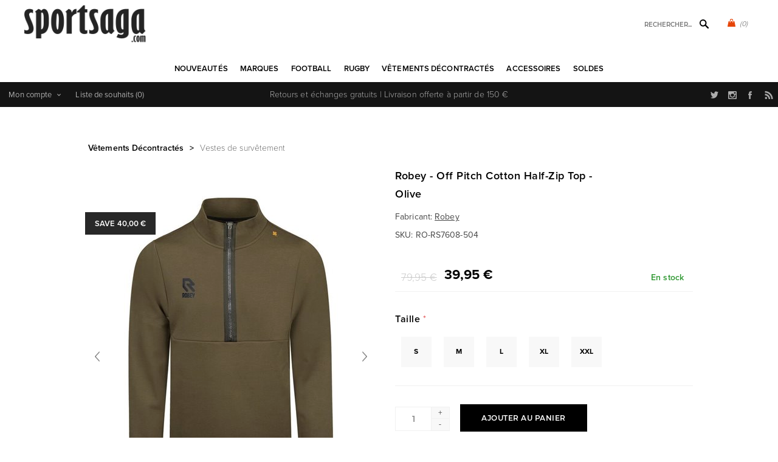

--- FILE ---
content_type: text/html; charset=utf-8
request_url: https://www.sportsaga.de/robey-off-pitch-cotton-half-zip-top-olive
body_size: 31108
content:
<!DOCTYPE html>
<html lang="fr"  class="html-product-details-page">
<head>
    <title>Robey - Off Pitch Cotton Half-Zip Top - Olive</title>
    <meta http-equiv="Content-type" content="text/html;charset=UTF-8" />
    <meta name="description" content="Achetez les maillots vintage de football et rugby sur Sportsaga.com, la boutique sp&#xE9;cialis&#xE9;e sport r&#xE9;tro depuis 2005." />
    <meta name="keywords" content="maillot vintage, maillots de football retro, maillots de rugby vintage, polo rugby retro, maillot foot retro" />
    <meta name="generator" content="nopCommerce" />
    <meta name="viewport" content="width=device-width, initial-scale=1" />
    <link rel="stylesheet" href="https://use.typekit.net/kgn1lds.css" media="print" onload="this.media='all'">
    <link rel="stylesheet" href="https://cdnjs.cloudflare.com/ajax/libs/tiny-slider/2.9.4/tiny-slider.css" media="print" onload="this.media='all'">
    <link rel="stylesheet" href="https://cdnjs.cloudflare.com/ajax/libs/font-awesome/6.0.0-beta3/css/all.min.css" integrity="sha512-Fo3rlrZj/k7ujTnHg4CGR2D7kSs0v4LLanw2qksYuRlEzO+tcaEPQogQ0KaoGN26/zrn20ImR1DfuLWnOo7aBA==" crossorigin="anonymous" referrerpolicy="no-referrer" media="print" onload="this.media='all'">
    <meta property="og:type" content="product" />
<meta property="og:title" content="Robey - Off Pitch Cotton Half-Zip Top - Olive" />
<meta property="og:description" content="" />
<meta property="og:image" content="https://www.sportsaga.de/images/thumbs/0029503_robey-off-pitch-cotton-half-zip-top-olive_600.jpeg" />
<meta property="og:image:url" content="https://www.sportsaga.de/images/thumbs/0029503_robey-off-pitch-cotton-half-zip-top-olive_600.jpeg" />
<meta property="og:url" content="https://www.sportsaga.de/robey-off-pitch-cotton-half-zip-top-olive" />
<meta property="og:site_name" content="Sportsaga" />
<meta property="twitter:card" content="summary" />
<meta property="twitter:site" content="Sportsaga" />
<meta property="twitter:title" content="Robey - Off Pitch Cotton Half-Zip Top - Olive" />
<meta property="twitter:description" content="" />
<meta property="twitter:image" content="https://www.sportsaga.de/images/thumbs/0029503_robey-off-pitch-cotton-half-zip-top-olive_600.jpeg" />
<meta property="twitter:url" content="https://www.sportsaga.de/robey-off-pitch-cotton-half-zip-top-olive" />

    

    

<style>


    .product-details-page .product-specs-box {
        display: none;
    }
    .product-details-page .ui-tabs .product-specs-box {
        display: block;
    }
    .product-details-page .ui-tabs .product-specs-box .title {
        display: none;
    }
    

    .product-details-page .product-no-reviews,
    .product-details-page .product-review-links {
        display: none;
    }
    </style><script type="application/ld+json">
{
    "@context": "http://schema.org/",
    "@type": "Product",
    "aggregateRating": {
        "@type": "AggregateRating",
        "worstRating": "1",
        "bestRating": "5",
        "ratingValue": "5.0",
        "reviewCount": "1",
        "ratingCount": "1"
    },
    "name": "Robey - Off Pitch Cotton Half-Zip Top - Olive",
    "image": "https://www.sportsaga.de/images/thumbs/0029503_robey-off-pitch-cotton-half-zip-top-olive.jpeg",
    "description": "Haut demi-zip Sporty Off Pitch par Robey. Le maillot Off Pitch est parfait à porter après l'entraînement ou après un match. Le haut Off Pitch a une coupe élégante et est fait de coton doux et de haute qualité, ce qui garantit un confort de port optimal. Le pull a une demi-fermeture éclair et la lettre R de Robey est appliquée sur la poitrine droite. Sur l'épaule gauche un trèfle à quatre feuilles en or. Matière : 100 % coton.",
    "sku": "9936",
    "productID": "9936",
    "brand": {
        "@type": "Brand",
        "name": "Robey"
    },
    "mpn": "RS7608-504",
    "gtin13": ["8720313210836","8720313210836","8720313210843","8720313210850","8720313210867","8720313210874"],
    "offers": {
        "@type": "Offer",
        "price": "39.95",
        "priceValidUntil": "2027-01-18",
        "url": "https://www.sportsaga.de/robey-off-pitch-cotton-half-zip-top-olive",
        "priceCurrency": "EUR",
        "itemCondition": "https://schema.org/NewCondition", 
        "availability": "http://schema.org/InStock",
    "seller": {
           "@type": "Organization",
           "name": "Sportsaga",
           "url": "https://www.sportsaga.com/",
    "logo": "https://www.sportsaga.com/Themes/Uptown/Content/images/logo.png"
       }    },
    "review": [
         {
            "@type": "Review",
               "author": {
                 "@type": "Person",
                 "name": "Unknown Author"
                  },
            "datePublished": "2020-01-01",
            "reviewRating": {
               "@type": "Rating",
               "ratingValue": "5"
             }
         }
    ]
}
</script>
<script type="application/ld+json">
{
    "@context": "http://schema.org/",
    "@type": "BreadcrumbList",
    "itemListElement": [
     {
     "@type": "ListItem",
     "position":"1",
     "item": {
         "@id":"https://www.sportsaga.de/vetements-mode-hommes",
         "name":"Vêtements Décontractés"
       }
     },
     {
     "@type": "ListItem",
     "position":"2",
     "item": {
         "@id":"https://www.sportsaga.de/vestes-de-survetement-sport-vintage",
         "name":"Vestes de survêtement"
       }
     }
    ]
}
</script>
<!-- Global site tag (gtag.js) - Google Analytics -->
                <script async src='https://www.googletagmanager.com/gtag/js?id=UA-6029259-1'></script>
                <script>
                  window.dataLayer = window.dataLayer || [];
                  function gtag(){dataLayer.push(arguments);}
                  gtag('js', new Date());

                  gtag('config', 'UA-6029259-1');
                  
                </script>

    



    <link href="/Themes/Uptown/Content/css/styles.css" rel="stylesheet" type="text/css" />
<link href="/Themes/Uptown/Content/css/tables.css" rel="stylesheet" type="text/css" />
<link href="/Themes/Uptown/Content/css/mobile.css" rel="stylesheet" type="text/css" />
<link href="/Themes/Uptown/Content/css/480.css" rel="stylesheet" type="text/css" />
<link href="/Themes/Uptown/Content/css/768.css" rel="stylesheet" type="text/css" />
<link href="/Themes/Uptown/Content/css/1024.css" rel="stylesheet" type="text/css" />
<link href="/Themes/Uptown/Content/css/1280.css" rel="stylesheet" type="text/css" />
<link href="/Plugins/SevenSpikes.Core/Styles/perfect-scrollbar.min.css" rel="stylesheet" type="text/css" />
<link href="/Plugins/SevenSpikes.Nop.Plugins.CloudZoom/Themes/Uptown/Content/cloud-zoom/CloudZoom.css" rel="stylesheet" type="text/css" />
<link href="/Plugins/SevenSpikes.Nop.Plugins.CloudZoom/Styles/Carousel/slick-slider-1.6.0.css" rel="stylesheet" type="text/css" />
<link href="/Plugins/SevenSpikes.Nop.Plugins.CloudZoom/Themes/Uptown/Content/carousel/carousel.css" rel="stylesheet" type="text/css" />
<link href="/lib_npm/magnific-popup/magnific-popup.css" rel="stylesheet" type="text/css" />
<link href="/Plugins/SevenSpikes.Nop.Plugins.NopQuickTabs/Themes/Uptown/Content/QuickTabs.css" rel="stylesheet" type="text/css" />
<link href="/Plugins/SevenSpikes.Nop.Plugins.JCarousel/Styles/slick.css" rel="stylesheet" type="text/css" />
<link href="/Plugins/SevenSpikes.Nop.Plugins.JCarousel/Themes/Uptown/Content/JCarousel.css" rel="stylesheet" type="text/css" />
<link href="/Plugins/SevenSpikes.Nop.Plugins.InstantSearch/Themes/Uptown/Content/InstantSearch.css" rel="stylesheet" type="text/css" />
<link href="/Plugins/SevenSpikes.Nop.Plugins.MegaMenu/Themes/Uptown/Content/MegaMenu.css" rel="stylesheet" type="text/css" />
<link href="/Plugins/SevenSpikes.Nop.Plugins.AjaxCart/Themes/Uptown/Content/ajaxCart.css" rel="stylesheet" type="text/css" />
<link href="/Plugins/SevenSpikes.Nop.Plugins.ProductRibbons/Styles/Ribbons.common.css" rel="stylesheet" type="text/css" />
<link href="/Plugins/SevenSpikes.Nop.Plugins.ProductRibbons/Themes/Uptown/Content/Ribbons.css" rel="stylesheet" type="text/css" />
<link href="/Themes/Uptown/Content/css/theme.custom-1.css?v=65" rel="stylesheet" type="text/css" />

    
    <link rel="canonical" href="https://www.sportsaga.de/robey-off-pitch-cotton-half-zip-top-olive" />

    
    
    
    
    <!--Powered by nopCommerce - https://www.nopCommerce.com-->
    <!-- Meta Pixel Code -->
    <script>
    !function(f,b,e,v,n,t,s)
    {if(f.fbq)return;n=f.fbq=function(){n.callMethod?
    n.callMethod.apply(n,arguments):n.queue.push(arguments)};
    if(!f._fbq)f._fbq=n;n.push=n;n.loaded=!0;n.version='2.0';
    n.queue=[];t=b.createElement(e);t.async=!0;
    t.src=v;s=b.getElementsByTagName(e)[0];
    s.parentNode.insertBefore(t,s)}(window, document,'script',
    'https://connect.facebook.net/en_US/fbevents.js');
    fbq('init', '1547580535646207');
    fbq('track', 'PageView');
    </script>
    <noscript><img height="1" width="1" style="display:none"
    src="https://www.facebook.com/tr?id=1547580535646207&ev=PageView&noscript=1"
    /></noscript>
    <!-- End Meta Pixel Code -->
</head>
<body class="product-details-page-body notAndroid23 with-picture-thumbs ">
    <div class=" loader-overlay">
        <div class="loader"></div>
    </div>
    



<div class="ajax-loading-block-window" style="display: none">
</div>
<div id="dialog-notifications-success" title="Notification" style="display:none;">
</div>
<div id="dialog-notifications-error" title="Erreur" style="display:none;">
</div>
<div id="dialog-notifications-warning" title="Attention" style="display:none;">
</div>
<div id="bar-notification" class="bar-notification-container" data-close="Fermer">
</div>



<!--[if lt IE 9]>
    <div style="clear:both;height:59px;text-align:center;position:relative;">
        <a href="http://www.microsoft.com/windows/internet-explorer/default.aspx" target="_blank">
            <img src="/Themes/Uptown/Content/img/ie_warning.jpg" height="42" width="820" alt="You are using an outdated browser. For a faster, safer browsing experience, upgrade for free today." />
        </a>
    </div>
<![endif]-->




<div class="master-wrapper-page items-per-row-three two-columns">
    

    <div class="overlayOffCanvas"></div>

    

<div class="header header-1">
    

    <div class="header-lower">
        <div class="header-centering">
            <div class="header-logo">
                


<a href="/" class="logo">


<img alt="Sportsaga" title="Sportsaga" src="https://www.sportsaga.com/images/thumbs/0017667.png" /></a>
            </div>

            <div class="header-cart-search-wrapper">

                


<div class="cart-wrapper" id="flyout-cart" data-removeItemFromCartUrl="/UptownTheme/RemoveItemFromCart" data-flyoutCartUrl="/UptownTheme/FlyoutShoppingCart">
    <div id="topcartlink">
        <a href="/cart" class="ico-cart">
            <span class="cart-qty">(0)</span>
        </a>
        <a href="/cart" title="&#x20AC; 0,00" class=" ico-cart-total">
        </a>
    </div>
    <div class="flyout-cart">
        <div class="mini-shopping-cart">
            <div class="count">
                    <div class="no-items-message">
                        Votre panier est vide.
                    </div>
            </div>
        </div>
    </div>
</div>  

                <div class="search-box store-search-box">
                    <form method="get" id="small-search-box-form" action="/search">
        <input type="text" class="search-box-text" id="small-searchterms" autocomplete="off" name="q" placeholder="Rechercher..." aria-label="Rechercher..." />



<input type="hidden" class="instantSearchResourceElement"
       data-highlightFirstFoundElement="true"
       data-minKeywordLength="3"
       data-defaultProductSortOption="0"
       data-instantSearchUrl="/instantSearchFor"
       data-searchPageUrl="/search"
       data-searchInProductDescriptions="true"
       data-numberOfVisibleProducts="5"
       data-noResultsResourceText=" No data found."/>

        <button type="submit" class="button-1 search-box-button">Rechercher</button>
            
</form>
                </div>
            </div>

                <div class="header-menu-wrapper">
                    <div class="header-menu">
                        <div class="close-menu">
                            <span>Close</span>
                        </div>



    <ul class="mega-menu"
        data-isRtlEnabled="false"
        data-enableClickForDropDown="false">


<li class=" ">

    <a href="/newproducts" class="" title="Nouveaut&#xE9;s" ><span> Nouveaut&#xE9;s</span></a>

</li>



<li class=" has-sublist">

    <a href="https://www.sportsaga.com" class="with-subcategories" title="Marques" ><span> Marques</span></a>

        <div class="plus-button"></div>
        <div class="sublist-wrap">
            <ul class="sublist">
                <li class="back-button">
                    <span>back</span>
                </li>


<li class=" ">

    <a href="/copa-football-tshirts" class="" title="COPA" ><span> COPA</span></a>

</li>



<li class=" ">

    <a href="/copa-classic" class="" title="COPA Football" ><span> COPA Football</span></a>

</li>



<li class=" ">

    <a href="/cruyff-classics" class="" title="Cruyff" ><span> Cruyff</span></a>

</li>



<li class=" ">

    <a href="/fred-perry" class="" title="Fred Perry" ><span> Fred Perry</span></a>

</li>



<li class=" ">

    <a href="/meyba" class="" title="Meyba" ><span> Meyba</span></a>

</li>



<li class=" ">

    <a href="/nr-nicola-raccuglia-maillots-vintage" class="" title="NR Nicola Raccuglia" ><span> NR Nicola Raccuglia</span></a>

</li>



<li class=" ">

    <a href="/off-the-pitch" class="" title="Off The Pitch" ><span> Off The Pitch</span></a>

</li>



<li class=" ">

    <a href="/maillots-toffs" class="" title="TOFFS" ><span> TOFFS</span></a>

</li>



<li class=" ">

    <a href="/abm-diffusion" class="" title="ABM Diffusion" ><span> ABM Diffusion</span></a>

</li>



<li class=" ">

    <a href="/robey" class="" title="Robey" ><span> Robey</span></a>

</li>



<li class=" ">

    <a href="/fc-loco" class="" title="FCLOCO" ><span> FCLOCO</span></a>

</li>



<li class=" ">

    <a href="/rugby-vintage" class="" title="Rugby Vintage" ><span> Rugby Vintage</span></a>

</li>



<li class=" ">

    <a href="/pouchain" class="" title="Pouchain Sportswear" ><span> Pouchain Sportswear</span></a>

</li>



<li class=" ">

    <a href="/magliamo" class="" title="Magliamo" ><span> Magliamo</span></a>

</li>



<li class=" ">

    <a href="/fc-kluif" class="" title="FC Kluif" ><span> FC Kluif</span></a>

</li>



<li class=" ">

    <a href="/p-goldsmith-sons" class="" title="P. Goldsmith &amp; Sons" ><span> P. Goldsmith &amp; Sons</span></a>

</li>

            </ul>
        </div>
</li>



<li class="has-sublist">

        <a class="with-subcategories" href="/vetements-de-football"><span>Football</span></a>

        <div class="plus-button"></div>
        <div class="sublist-wrap">
            <ul class="sublist">
                <li class="back-button">
                    <span>back</span>
                </li>
                
        <li class="has-sublist">
            <a href="/maillot-retro-football-vintage-nations" title="&#xC9;quipes nationales" class="with-subcategories"><span>&#xC9;quipes nationales</span></a>
            <div class="plus-button"></div>
            <div class="sublist-wrap">
                <ul class="sublist">
                    <li class="back-button">
                        <span>back</span>
                    </li>
                    
        <li class="has-sublist">
            <a href="/leurope-vetements-football" title="L&#x27;Europe" class="with-subcategories"><span>L&#x27;Europe</span></a>
            <div class="plus-button"></div>
            <div class="sublist-wrap">
                <ul class="sublist">
                    <li class="back-button">
                        <span>back</span>
                    </li>
                    
        <li>
            <a class="lastLevelCategory" href="/belgique" title="Belgique"><span>Belgique</span></a>
        </li>
        <li>
            <a class="lastLevelCategory" href="/pays-bas" title="Pays-Bas"><span>Pays-Bas</span></a>
        </li>
        <li>
            <a class="lastLevelCategory" href="/maillot-retro-allemagne-vintage-football" title="Allemagne"><span>Allemagne</span></a>
        </li>
        <li>
            <a class="lastLevelCategory" href="/italie-maillots-retro" title="Italie"><span>Italie</span></a>
        </li>
        <li>
            <a class="lastLevelCategory" href="/maillot-retro-veste-vintage-france-football" title="France"><span>France</span></a>
        </li>
        <li>
            <a class="lastLevelCategory" href="/maillot-ddr-veste-vintage-football-retro" title="DDR"><span>DDR</span></a>
        </li>
        <li>
            <a class="lastLevelCategory" href="/croatie-retro-de-football" title="Croatie"><span>Croatie</span></a>
        </li>
        <li>
            <a class="lastLevelCategory" href="/maillot-retro-portugal-veste-vintage-football" title="Portugal"><span>Portugal</span></a>
        </li>
        <li>
            <a class="lastLevelCategory" href="/espagne" title="Espagne"><span>Espagne</span></a>
        </li>
        <li>
            <a class="lastLevelCategory" href="/danemark" title="Danemark"><span>Danemark</span></a>
        </li>
        <li>
            <a class="lastLevelCategory" href="/maillot-vintage-angleterre-veste-retro-football" title="Angleterre"><span>Angleterre</span></a>
        </li>
        <li>
            <a class="lastLevelCategory" href="/maillot-vintage-veste-finlande-retro-football" title="Finlande"><span>Finlande</span></a>
        </li>


                        <li>
                            <a class="view-all" href="/leurope-vetements-football" title="Voir tout">
                                <span>Voir tout</span>
                            </a>
                        </li>
                </ul>
            </div>
        </li>
        <li class="has-sublist">
            <a href="/football-vetements-afrique" title="Afrique" class="with-subcategories"><span>Afrique</span></a>
            <div class="plus-button"></div>
            <div class="sublist-wrap">
                <ul class="sublist">
                    <li class="back-button">
                        <span>back</span>
                    </li>
                    
        <li>
            <a class="lastLevelCategory" href="/maillot-retro-veste-algerie-vintage" title="Alg&#xE9;rie"><span>Alg&#xE9;rie</span></a>
        </li>
        <li>
            <a class="lastLevelCategory" href="/maillot-vintage-afrique-du-sud-retro-football" title="Afrique du Sud"><span>Afrique du Sud</span></a>
        </li>
        <li>
            <a class="lastLevelCategory" href="/maillot-retro-cameroun-vintage-football" title="Cameroun"><span>Cameroun</span></a>
        </li>
        <li>
            <a class="lastLevelCategory" href="/maillot-vintage-egypte-retro-football" title="&#xC9;gypte"><span>&#xC9;gypte</span></a>
        </li>
        <li>
            <a class="lastLevelCategory" href="/nigeria" title="Nig&#xE9;ria"><span>Nig&#xE9;ria</span></a>
        </li>
        <li>
            <a class="lastLevelCategory" href="/maillot-retro-ghana-vintage-football" title="Ghana"><span>Ghana</span></a>
        </li>
        <li>
            <a class="lastLevelCategory" href="/maillot-retro-cote-d-ivoire-vintage" title="C&#xF4;te-d&#x27;Ivoire"><span>C&#xF4;te-d&#x27;Ivoire</span></a>
        </li>
        <li>
            <a class="lastLevelCategory" href="/cap-vert" title="Cap-Vert"><span>Cap-Vert</span></a>
        </li>
        <li>
            <a class="lastLevelCategory" href="/maillot-retro-maroc-veste-vintage-football" title="Maroc"><span>Maroc</span></a>
        </li>
        <li>
            <a class="lastLevelCategory" href="/senegal" title="S&#xE9;n&#xE9;gal"><span>S&#xE9;n&#xE9;gal</span></a>
        </li>
        <li>
            <a class="lastLevelCategory" href="/maillot-retro-tunisie-vintage-football" title="Tunisie"><span>Tunisie</span></a>
        </li>
        <li>
            <a class="lastLevelCategory" href="/maillot-zaire-vintage-veste-retro-football" title="Za&#xEF;re"><span>Za&#xEF;re</span></a>
        </li>


                </ul>
            </div>
        </li>
        <li class="has-sublist">
            <a href="/football-vetements-asie-oceanie" title="Asie &amp; Oceanie" class="with-subcategories"><span>Asie &amp; Oceanie</span></a>
            <div class="plus-button"></div>
            <div class="sublist-wrap">
                <ul class="sublist">
                    <li class="back-button">
                        <span>back</span>
                    </li>
                    
        <li>
            <a class="lastLevelCategory" href="/maillot-retro-australie-veste-vintage-football" title="Australie"><span>Australie</span></a>
        </li>
        <li>
            <a class="lastLevelCategory" href="/maillot-vintage-chine-retro-football" title="Chine"><span>Chine</span></a>
        </li>
        <li>
            <a class="lastLevelCategory" href="/maillot-retro-coree-du-sud-vintage-football" title="Cor&#xE9;e du Sud"><span>Cor&#xE9;e du Sud</span></a>
        </li>
        <li>
            <a class="lastLevelCategory" href="/maillot-retro-veste-vintage-iran" title="Iran"><span>Iran</span></a>
        </li>
        <li>
            <a class="lastLevelCategory" href="/maillot-retro-japon-veste-vintage-football" title="Japon"><span>Japon</span></a>
        </li>
        <li>
            <a class="lastLevelCategory" href="/maillot-vintage-nouvelle-zelande-retro-football" title="Nouvelle-Z&#xE9;lande"><span>Nouvelle-Z&#xE9;lande</span></a>
        </li>
        <li>
            <a class="lastLevelCategory" href="/maillot-retro-coree-du-nord-vintage-football" title="Cor&#xE9;e du Nord"><span>Cor&#xE9;e du Nord</span></a>
        </li>
        <li>
            <a class="lastLevelCategory" href="/veste-vintage-arabie-saoudite-retro-football" title="Arabie Saoudite"><span>Arabie Saoudite</span></a>
        </li>
        <li>
            <a class="lastLevelCategory" href="/tibet" title="Tibet"><span>Tibet</span></a>
        </li>


                </ul>
            </div>
        </li>
        <li class="has-sublist">
            <a href="/football-vetements-amerique-du-sud" title="Am&#xE9;rique du Sud" class="with-subcategories"><span>Am&#xE9;rique du Sud</span></a>
            <div class="plus-button"></div>
            <div class="sublist-wrap">
                <ul class="sublist">
                    <li class="back-button">
                        <span>back</span>
                    </li>
                    
        <li>
            <a class="lastLevelCategory" href="/maillot-vintage-argentine-maradona-football-retro" title="Argentine"><span>Argentine</span></a>
        </li>
        <li>
            <a class="lastLevelCategory" href="/maillot-retro-bresil-veste-vintage-football" title="Br&#xE9;sil"><span>Br&#xE9;sil</span></a>
        </li>
        <li>
            <a class="lastLevelCategory" href="/maillot-retro-veste-vintage-uruguay" title="Uruguay"><span>Uruguay</span></a>
        </li>
        <li>
            <a class="lastLevelCategory" href="/maillot-chili-retro-veste-vintage-footbal" title="Chili"><span>Chili</span></a>
        </li>
        <li>
            <a class="lastLevelCategory" href="/maillot-colombie-retro-tshirt-vintage-football" title="Colombie"><span>Colombie</span></a>
        </li>
        <li>
            <a class="lastLevelCategory" href="/maillot-retro-equateur-vintage-football" title="&#xC9;quateur"><span>&#xC9;quateur</span></a>
        </li>
        <li>
            <a class="lastLevelCategory" href="/maillot-retro-perou-veste-vintage-football" title="P&#xE9;rou"><span>P&#xE9;rou</span></a>
        </li>
        <li>
            <a class="lastLevelCategory" href="/maillot-retro-suriname-veste-vintage-football" title="Suriname"><span>Suriname</span></a>
        </li>


                </ul>
            </div>
        </li>
        <li class="has-sublist">
            <a href="/amerique-du-nord-vetements" title="Am&#xE9;rique du Nord" class="with-subcategories"><span>Am&#xE9;rique du Nord</span></a>
            <div class="plus-button"></div>
            <div class="sublist-wrap">
                <ul class="sublist">
                    <li class="back-button">
                        <span>back</span>
                    </li>
                    
        <li>
            <a class="lastLevelCategory" href="/maillot-retro-canada-vintage-football" title="Canada"><span>Canada</span></a>
        </li>
        <li>
            <a class="lastLevelCategory" href="/maillot-vintage-costa-rica-retro-football" title="Costa Rica"><span>Costa Rica</span></a>
        </li>
        <li>
            <a class="lastLevelCategory" href="/maillot-retro-cuba-veste-vintage-football" title="Cuba"><span>Cuba</span></a>
        </li>
        <li>
            <a class="lastLevelCategory" href="/maillot-vintage-jamaique-retro-football" title="Jama&#xEF;que"><span>Jama&#xEF;que</span></a>
        </li>
        <li>
            <a class="lastLevelCategory" href="/maillot-mexique-retro-veste-vintage-football" title="Mexique"><span>Mexique</span></a>
        </li>
        <li>
            <a class="lastLevelCategory" href="/usa" title="&#xC9;tats-Unis"><span>&#xC9;tats-Unis</span></a>
        </li>


                </ul>
            </div>
        </li>


                </ul>
            </div>
        </li>
        <li class="has-sublist">
            <a href="/maillots-retro-football-vintage-clubs" title="Clubs" class="with-subcategories"><span>Clubs</span></a>
            <div class="plus-button"></div>
            <div class="sublist-wrap">
                <ul class="sublist">
                    <li class="back-button">
                        <span>back</span>
                    </li>
                    
        <li>
            <a class="lastLevelCategory" href="/club-nacional-de-football" title="Club Nacional de Football"><span>Club Nacional de Football</span></a>
        </li>
        <li class="has-sublist">
            <a href="/clubs-argentin-vetements" title="Clubs Argentin" class="with-subcategories"><span>Clubs Argentin</span></a>
            <div class="plus-button"></div>
            <div class="sublist-wrap">
                <ul class="sublist">
                    <li class="back-button">
                        <span>back</span>
                    </li>
                    
        <li>
            <a class="lastLevelCategory" href="/boca-juniors-vintage-retro" title="Boca Juniors"><span>Boca Juniors</span></a>
        </li>
        <li>
            <a class="lastLevelCategory" href="/estudiantes" title="Estudiantes"><span>Estudiantes</span></a>
        </li>
        <li>
            <a class="lastLevelCategory" href="/independiente" title="Independiente"><span>Independiente</span></a>
        </li>
        <li>
            <a class="lastLevelCategory" href="/river-plate-retro-football-vintage" title="River Plate"><span>River Plate</span></a>
        </li>


                </ul>
            </div>
        </li>
        <li class="has-sublist">
            <a href="/clubs-belges-vetements" title="Clubs Belges" class="with-subcategories"><span>Clubs Belges</span></a>
            <div class="plus-button"></div>
            <div class="sublist-wrap">
                <ul class="sublist">
                    <li class="back-button">
                        <span>back</span>
                    </li>
                    
        <li>
            <a class="lastLevelCategory" href="/racing-mechelen" title="Racing Mechelen"><span>Racing Mechelen</span></a>
        </li>
        <li>
            <a class="lastLevelCategory" href="/berchem-sport-retro-football-vintage" title="Berchem Sport"><span>Berchem Sport</span></a>
        </li>
        <li>
            <a class="lastLevelCategory" href="/club-brugge-retro-football-vintage" title="Club Brugge"><span>Club Brugge</span></a>
        </li>
        <li>
            <a class="lastLevelCategory" href="/kv-mechelen-2" title="KV Mechelen"><span>KV Mechelen</span></a>
        </li>


                </ul>
            </div>
        </li>
        <li class="has-sublist">
            <a href="/clubs-bresiliennes-vetements" title="Clubs Br&#xE9;siliennes" class="with-subcategories"><span>Clubs Br&#xE9;siliennes</span></a>
            <div class="plus-button"></div>
            <div class="sublist-wrap">
                <ul class="sublist">
                    <li class="back-button">
                        <span>back</span>
                    </li>
                    
        <li>
            <a class="lastLevelCategory" href="/botafogo" title="Botafogo"><span>Botafogo</span></a>
        </li>
        <li>
            <a class="lastLevelCategory" href="/corinthians-2" title="Corinthians"><span>Corinthians</span></a>
        </li>
        <li>
            <a class="lastLevelCategory" href="/fluminense" title="Fluminense"><span>Fluminense</span></a>
        </li>
        <li>
            <a class="lastLevelCategory" href="/flamengo" title="Flamengo"><span>Flamengo</span></a>
        </li>
        <li>
            <a class="lastLevelCategory" href="/gremio-2" title="Gremio"><span>Gremio</span></a>
        </li>
        <li>
            <a class="lastLevelCategory" href="/sc-internacional" title="Internacional"><span>Internacional</span></a>
        </li>
        <li>
            <a class="lastLevelCategory" href="/santos-vintage-football-retro" title="Santos FC"><span>Santos FC</span></a>
        </li>
        <li>
            <a class="lastLevelCategory" href="/sao-paulo-maillots-retro" title="Sao Paulo"><span>Sao Paulo</span></a>
        </li>
        <li>
            <a class="lastLevelCategory" href="/vasco-da-gama" title="Vasco Da Gama"><span>Vasco Da Gama</span></a>
        </li>


                </ul>
            </div>
        </li>
        <li class="has-sublist">
            <a href="/clubs-allemands-vetements" title="Clubs Allemands" class="with-subcategories"><span>Clubs Allemands</span></a>
            <div class="plus-button"></div>
            <div class="sublist-wrap">
                <ul class="sublist">
                    <li class="back-button">
                        <span>back</span>
                    </li>
                    
        <li>
            <a class="lastLevelCategory" href="/borussia-monchengladbach" title="Borussia M&#xF6;nchengladbach"><span>Borussia M&#xF6;nchengladbach</span></a>
        </li>
        <li>
            <a class="lastLevelCategory" href="/tsv-1860-munchen" title="TSV 1860 M&#xFC;nchen"><span>TSV 1860 M&#xFC;nchen</span></a>
        </li>
        <li>
            <a class="lastLevelCategory" href="/arminia-bielefeld-retro-football-vintage" title="Arminia Bielefeld"><span>Arminia Bielefeld</span></a>
        </li>
        <li>
            <a class="lastLevelCategory" href="/borussia-dortmund" title="Borussia Dortmund"><span>Borussia Dortmund</span></a>
        </li>
        <li>
            <a class="lastLevelCategory" href="/fc-bayern-munchen" title="FC Bayern M&#xFC;nchen"><span>FC Bayern M&#xFC;nchen</span></a>
        </li>
        <li>
            <a class="lastLevelCategory" href="/eintracht-frankfurt" title="Eintracht Frankfurt"><span>Eintracht Frankfurt</span></a>
        </li>


                </ul>
            </div>
        </li>
        <li class="has-sublist">
            <a href="/football-vetements-clubs-anglais" title="Clubs anglais" class="with-subcategories"><span>Clubs anglais</span></a>
            <div class="plus-button"></div>
            <div class="sublist-wrap">
                <ul class="sublist">
                    <li class="back-button">
                        <span>back</span>
                    </li>
                    
        <li>
            <a class="lastLevelCategory" href="/arsenal-vintage-football-retro" title="Arsenal"><span>Arsenal</span></a>
        </li>
        <li>
            <a class="lastLevelCategory" href="/maillots-football-brentford-fc" title="Brentford FC"><span>Brentford FC</span></a>
        </li>
        <li>
            <a class="lastLevelCategory" href="/chelsea-vintage-football-retro" title="Chelsea"><span>Chelsea</span></a>
        </li>
        <li>
            <a class="lastLevelCategory" href="/crystal-palace" title="Crystal Palace"><span>Crystal Palace</span></a>
        </li>
        <li>
            <a class="lastLevelCategory" href="/tottenham-hotspur" title="Tottenham Hotspur"><span>Tottenham Hotspur</span></a>
        </li>
        <li>
            <a class="lastLevelCategory" href="/everton" title="Everton"><span>Everton</span></a>
        </li>
        <li>
            <a class="lastLevelCategory" href="/wimbledon-fc" title="Wimbledon FC"><span>Wimbledon FC</span></a>
        </li>
        <li>
            <a class="lastLevelCategory" href="/nottingham-forest" title="Nottingham Forest"><span>Nottingham Forest</span></a>
        </li>
        <li>
            <a class="lastLevelCategory" href="/fulham" title="Fulham"><span>Fulham</span></a>
        </li>
        <li>
            <a class="lastLevelCategory" href="/ipswich-town" title="Ipswich Town"><span>Ipswich Town</span></a>
        </li>
        <li>
            <a class="lastLevelCategory" href="/liverpool" title="Liverpool"><span>Liverpool</span></a>
        </li>
        <li>
            <a class="lastLevelCategory" href="/manchester-united-retro-football-vintage" title="Manchester United"><span>Manchester United</span></a>
        </li>


                        <li>
                            <a class="view-all" href="/football-vetements-clubs-anglais" title="Voir tout">
                                <span>Voir tout</span>
                            </a>
                        </li>
                </ul>
            </div>
        </li>
        <li class="has-sublist">
            <a href="/clubs-francais-vetements" title="Clubs Fran&#xE7;ais" class="with-subcategories"><span>Clubs Fran&#xE7;ais</span></a>
            <div class="plus-button"></div>
            <div class="sublist-wrap">
                <ul class="sublist">
                    <li class="back-button">
                        <span>back</span>
                    </li>
                    
        <li>
            <a class="lastLevelCategory" href="/stade-rennais" title="Stade Rennais"><span>Stade Rennais</span></a>
        </li>
        <li>
            <a class="lastLevelCategory" href="/as-saint-etienne-vintage-football-retro" title="AS Saint-&#xC9;tienne"><span>AS Saint-&#xC9;tienne</span></a>
        </li>
        <li>
            <a class="lastLevelCategory" href="/maillots-retro-fc-nantes" title="FC Nantes"><span>FC Nantes</span></a>
        </li>
        <li>
            <a class="lastLevelCategory" href="/girondins-de-bordeaux-vintage-football-retro" title="Girondins de Bordeaux"><span>Girondins de Bordeaux</span></a>
        </li>
        <li>
            <a class="lastLevelCategory" href="/lille-olympique-sporting-club" title="Lille Olympique Sporting Club"><span>Lille Olympique Sporting Club</span></a>
        </li>
        <li>
            <a class="lastLevelCategory" href="/olympique-marseille" title="Olympique Marseille"><span>Olympique Marseille</span></a>
        </li>
        <li>
            <a class="lastLevelCategory" href="/paris-saint-germain" title="Paris Saint-Germain"><span>Paris Saint-Germain</span></a>
        </li>
        <li>
            <a class="lastLevelCategory" href="/red-star-paris" title="Red Star FC"><span>Red Star FC</span></a>
        </li>
        <li>
            <a class="lastLevelCategory" href="/maillot-vintage-bastia-retro-football" title="SC Bastia"><span>SC Bastia</span></a>
        </li>
        <li>
            <a class="lastLevelCategory" href="/toulouse-fc" title="Toulouse FC"><span>Toulouse FC</span></a>
        </li>


                </ul>
            </div>
        </li>
        <li class="has-sublist">
            <a href="/clubs-italiens-2" title="Clubs Italiens" class="with-subcategories"><span>Clubs Italiens</span></a>
            <div class="plus-button"></div>
            <div class="sublist-wrap">
                <ul class="sublist">
                    <li class="back-button">
                        <span>back</span>
                    </li>
                    
        <li>
            <a class="lastLevelCategory" href="/atalanta-bc" title="Atalanta BC"><span>Atalanta BC</span></a>
        </li>
        <li>
            <a class="lastLevelCategory" href="/as-roma-retro-vintage" title="AS Roma"><span>AS Roma</span></a>
        </li>
        <li>
            <a class="lastLevelCategory" href="/bologna-fc-1909" title="Bologna FC 1909"><span>Bologna FC 1909</span></a>
        </li>
        <li>
            <a class="lastLevelCategory" href="/cagliari" title="Cagliari"><span>Cagliari</span></a>
        </li>
        <li>
            <a class="lastLevelCategory" href="/fiorentina" title="Fiorentina"><span>Fiorentina</span></a>
        </li>
        <li>
            <a class="lastLevelCategory" href="/genoa" title="Genoa"><span>Genoa</span></a>
        </li>
        <li>
            <a class="lastLevelCategory" href="/milan-ac-vintage-football-retro" title="Milan AC"><span>Milan AC</span></a>
        </li>
        <li>
            <a class="lastLevelCategory" href="/inter-milan-retro-football-vintage" title="Inter Milan"><span>Inter Milan</span></a>
        </li>
        <li>
            <a class="lastLevelCategory" href="/juventus-turin-vintage-football-retro" title="Juventus"><span>Juventus</span></a>
        </li>
        <li>
            <a class="lastLevelCategory" href="/lazio-roma" title="Lazio Roma"><span>Lazio Roma</span></a>
        </li>
        <li>
            <a class="lastLevelCategory" href="/naples-vintage-football-retro" title="Naples"><span>Naples</span></a>
        </li>
        <li>
            <a class="lastLevelCategory" href="/palerme-retro-football-vintage" title="Palerme"><span>Palerme</span></a>
        </li>


                        <li>
                            <a class="view-all" href="/clubs-italiens-2" title="Voir tout">
                                <span>Voir tout</span>
                            </a>
                        </li>
                </ul>
            </div>
        </li>
        <li class="has-sublist">
            <a href="/football-vetements-clubs-neerlandais" title="Clubs n&#xE9;erlandais" class="with-subcategories"><span>Clubs n&#xE9;erlandais</span></a>
            <div class="plus-button"></div>
            <div class="sublist-wrap">
                <ul class="sublist">
                    <li class="back-button">
                        <span>back</span>
                    </li>
                    
        <li>
            <a class="lastLevelCategory" href="/feyenoord-rotterdam-retro-football-vintage" title="Feyenoord Rotterdam"><span>Feyenoord Rotterdam</span></a>
        </li>
        <li>
            <a class="lastLevelCategory" href="/fc-groningen" title="FC Groningen"><span>FC Groningen</span></a>
        </li>
        <li>
            <a class="lastLevelCategory" href="/sc-heerenveen" title="SC Heerenveen"><span>SC Heerenveen</span></a>
        </li>


                </ul>
            </div>
        </li>
        <li class="has-sublist">
            <a href="/clubs-espagnols-vetements" title="Clubs Espagnols" class="with-subcategories"><span>Clubs Espagnols</span></a>
            <div class="plus-button"></div>
            <div class="sublist-wrap">
                <ul class="sublist">
                    <li class="back-button">
                        <span>back</span>
                    </li>
                    
        <li>
            <a class="lastLevelCategory" href="/official-fc-barcelona-collection" title="FC Barcelona"><span>FC Barcelona</span></a>
        </li>
        <li>
            <a class="lastLevelCategory" href="/atletico-madrid" title="Atletico Madrid"><span>Atletico Madrid</span></a>
        </li>
        <li>
            <a class="lastLevelCategory" href="/real-madrid-retro-football-vintage" title="Real Madrid"><span>Real Madrid</span></a>
        </li>
        <li>
            <a class="lastLevelCategory" href="/real-betis-sevilla" title="Real Betis Sevilla"><span>Real Betis Sevilla</span></a>
        </li>
        <li>
            <a class="lastLevelCategory" href="/sevilla-fc" title="Sevilla FC"><span>Sevilla FC</span></a>
        </li>
        <li>
            <a class="lastLevelCategory" href="/valencia" title="Valencia"><span>Valencia</span></a>
        </li>


                </ul>
            </div>
        </li>
        <li class="has-sublist">
            <a href="/portugal-4" title="Portugal" class="with-subcategories"><span>Portugal</span></a>
            <div class="plus-button"></div>
            <div class="sublist-wrap">
                <ul class="sublist">
                    <li class="back-button">
                        <span>back</span>
                    </li>
                    
        <li>
            <a class="lastLevelCategory" href="/benfica" title="Benfica"><span>Benfica</span></a>
        </li>
        <li>
            <a class="lastLevelCategory" href="/fc-porto" title="FC Porto"><span>FC Porto</span></a>
        </li>
        <li>
            <a class="lastLevelCategory" href="/sporting-clube-de-portugal" title="Sporting Clube de Portugal"><span>Sporting Clube de Portugal</span></a>
        </li>


                </ul>
            </div>
        </li>
        <li class="has-sublist">
            <a href="/clubs-ecossais-vetements" title="Clubs &#xC9;cossais" class="with-subcategories"><span>Clubs &#xC9;cossais</span></a>
            <div class="plus-button"></div>
            <div class="sublist-wrap">
                <ul class="sublist">
                    <li class="back-button">
                        <span>back</span>
                    </li>
                    
        <li>
            <a class="lastLevelCategory" href="/aberdeen-vintage-football-retro" title="Aberdeen"><span>Aberdeen</span></a>
        </li>
        <li>
            <a class="lastLevelCategory" href="/celtic" title="Celtic"><span>Celtic</span></a>
        </li>
        <li>
            <a class="lastLevelCategory" href="/dunfermline-athletic-retro-football-vintage" title="Dunfermline Athletic"><span>Dunfermline Athletic</span></a>
        </li>
        <li>
            <a class="lastLevelCategory" href="/dundee-fc-vintage-football-retro" title="Dundee FC"><span>Dundee FC</span></a>
        </li>
        <li>
            <a class="lastLevelCategory" href="/hibernian" title="Hibernian"><span>Hibernian</span></a>
        </li>
        <li>
            <a class="lastLevelCategory" href="/rangers" title="Rangers"><span>Rangers</span></a>
        </li>
        <li>
            <a class="lastLevelCategory" href="/st-mirren" title="St. Mirren"><span>St. Mirren</span></a>
        </li>
        <li>
            <a class="lastLevelCategory" href="/st-johnstone" title="St. Johnstone"><span>St. Johnstone</span></a>
        </li>


                </ul>
            </div>
        </li>


                        <li>
                            <a class="view-all" href="/maillots-retro-football-vintage-clubs" title="Voir tout">
                                <span>Voir tout</span>
                            </a>
                        </li>
                </ul>
            </div>
        </li>
        <li class="has-sublist">
            <a href="/joueurs-de-legende" title="L&#xE9;gendes du Football" class="with-subcategories"><span>L&#xE9;gendes du Football</span></a>
            <div class="plus-button"></div>
            <div class="sublist-wrap">
                <ul class="sublist">
                    <li class="back-button">
                        <span>back</span>
                    </li>
                    
        <li>
            <a class="lastLevelCategory" href="/diego-mardona" title="Diego Maradona"><span>Diego Maradona</span></a>
        </li>
        <li>
            <a class="lastLevelCategory" href="/eric-cantona" title="Eric Cantona"><span>Eric Cantona</span></a>
        </li>
        <li>
            <a class="lastLevelCategory" href="/carlos-valderrama" title="Carlos Valderrama"><span>Carlos Valderrama</span></a>
        </li>
        <li>
            <a class="lastLevelCategory" href="/zinedine-zidane" title="Zinedine Zidane"><span>Zinedine Zidane</span></a>
        </li>
        <li>
            <a class="lastLevelCategory" href="/francesco-totti" title="Francesco Totti"><span>Francesco Totti</span></a>
        </li>
        <li>
            <a class="lastLevelCategory" href="/pele" title="Pel&#xE9;"><span>Pel&#xE9;</span></a>
        </li>
        <li>
            <a class="lastLevelCategory" href="/george-best" title="George Best"><span>George Best</span></a>
        </li>
        <li>
            <a class="lastLevelCategory" href="/socrates" title="Socrates "><span>Socrates </span></a>
        </li>
        <li>
            <a class="lastLevelCategory" href="/paul-gascoigne" title="Paul Gascoigne"><span>Paul Gascoigne</span></a>
        </li>
        <li>
            <a class="lastLevelCategory" href="/paolo-maldini" title="Paolo Maldini"><span>Paolo Maldini</span></a>
        </li>
        <li>
            <a class="lastLevelCategory" href="/michel-platini" title="Michel Platini"><span>Michel Platini</span></a>
        </li>
        <li>
            <a class="lastLevelCategory" href="/paolo-rossi" title="Paolo Rossi"><span>Paolo Rossi</span></a>
        </li>


                        <li>
                            <a class="view-all" href="/joueurs-de-legende" title="Voir tout">
                                <span>Voir tout</span>
                            </a>
                        </li>
                </ul>
            </div>
        </li>
        <li>
            <a class="lastLevelCategory" href="/maillots-retro-de-football" title="Maillots Retro de Football"><span>Maillots Retro de Football</span></a>
        </li>
        <li>
            <a class="lastLevelCategory" href="/vestes-vintage-football" title="Vestes Retro"><span>Vestes Retro</span></a>
        </li>
        <li>
            <a class="lastLevelCategory" href="/maillots-de-football-2" title="Maillots de Football"><span>Maillots de Football</span></a>
        </li>
        <li>
            <a class="lastLevelCategory" href="/t-shirts-football" title="T-shirts de Football"><span>T-shirts de Football</span></a>
        </li>
        <li>
            <a class="lastLevelCategory" href="/sweats-football" title="Sweats"><span>Sweats</span></a>
        </li>
        <li>
            <a class="lastLevelCategory" href="/retro-ballons-de-foot" title="R&#xE9;tro Ballons de Foot"><span>R&#xE9;tro Ballons de Foot</span></a>
        </li>

            </ul>
        </div>

</li>

<li class="has-sublist">

        <a class="with-subcategories" href="/rugby"><span>Rugby</span></a>

        <div class="plus-button"></div>
        <div class="sublist-wrap">
            <ul class="sublist">
                <li class="back-button">
                    <span>back</span>
                </li>
                
        <li class="has-sublist">
            <a href="/equipes-nationales" title="&#xC9;quipes Nationales" class="with-subcategories"><span>&#xC9;quipes Nationales</span></a>
            <div class="plus-button"></div>
            <div class="sublist-wrap">
                <ul class="sublist">
                    <li class="back-button">
                        <span>back</span>
                    </li>
                    
        <li>
            <a class="lastLevelCategory" href="/tonga-rugby" title="Tonga"><span>Tonga</span></a>
        </li>
        <li>
            <a class="lastLevelCategory" href="/argentine-rugby" title="Argentine"><span>Argentine</span></a>
        </li>
        <li>
            <a class="lastLevelCategory" href="/australie-rugby-2" title="Australie"><span>Australie</span></a>
        </li>
        <li>
            <a class="lastLevelCategory" href="/canada-rugby" title="Canada"><span>Canada</span></a>
        </li>
        <li>
            <a class="lastLevelCategory" href="/angleterre-rugby-2" title="Angleterre"><span>Angleterre</span></a>
        </li>
        <li>
            <a class="lastLevelCategory" href="/france-rugby" title="France"><span>France</span></a>
        </li>
        <li>
            <a class="lastLevelCategory" href="/fidji" title="Fidji"><span>Fidji</span></a>
        </li>
        <li>
            <a class="lastLevelCategory" href="/irlande-rugby-2" title="Irlande"><span>Irlande</span></a>
        </li>
        <li>
            <a class="lastLevelCategory" href="/italie-rugby" title="Italie"><span>Italie</span></a>
        </li>
        <li>
            <a class="lastLevelCategory" href="/japon-rugby" title="Japon"><span>Japon</span></a>
        </li>
        <li>
            <a class="lastLevelCategory" href="/pays-bas-rugby" title="Pays-Bas"><span>Pays-Bas</span></a>
        </li>
        <li>
            <a class="lastLevelCategory" href="/nouvelle-zelande-rugby-2" title="Nouvelle-Z&#xE9;lande"><span>Nouvelle-Z&#xE9;lande</span></a>
        </li>


                        <li>
                            <a class="view-all" href="/equipes-nationales" title="Voir tout">
                                <span>Voir tout</span>
                            </a>
                        </li>
                </ul>
            </div>
        </li>
        <li>
            <a class="lastLevelCategory" href="/maillots-retro-de-rugby" title="Maillots Retro de Rugby"><span>Maillots Retro de Rugby</span></a>
        </li>
        <li>
            <a class="lastLevelCategory" href="/polos-rugby" title="Polos Rugby"><span>Polos Rugby</span></a>
        </li>
        <li>
            <a class="lastLevelCategory" href="/sweats-sweats-a-capuche" title="Sweats &amp; Sweats &#xE0; capuche"><span>Sweats &amp; Sweats &#xE0; capuche</span></a>
        </li>
        <li>
            <a class="lastLevelCategory" href="/ballons-de-rugby" title="Ballons de rugby"><span>Ballons de rugby</span></a>
        </li>
        <li>
            <a class="lastLevelCategory" href="/six-nations-rugby" title="Six Nations Rugby"><span>Six Nations Rugby</span></a>
        </li>

            </ul>
        </div>

</li>

<li class="has-sublist">

        <a class="with-subcategories" href="/vetements-mode-hommes"><span>V&#xEA;tements D&#xE9;contract&#xE9;s</span></a>

        <div class="plus-button"></div>
        <div class="sublist-wrap">
            <ul class="sublist">
                <li class="back-button">
                    <span>back</span>
                </li>
                
        <li>
            <a class="lastLevelCategory" href="/polos-sport-mode-vintage" title="Polos"><span>Polos</span></a>
        </li>
        <li>
            <a class="lastLevelCategory" href="/tshirts-casual-epais-numero-personnalise" title="T-shirts &#xE0; num&#xE9;ro personnalis&#xE9;"><span>T-shirts &#xE0; num&#xE9;ro personnalis&#xE9;</span></a>
        </li>
        <li>
            <a class="lastLevelCategory" href="/t-shirts-sport-culture" title="T-shirts"><span>T-shirts</span></a>
        </li>
        <li>
            <a class="lastLevelCategory" href="/sweats-capuche-sport" title="Sweats &amp; Sweats &#xE0; capuche"><span>Sweats &amp; Sweats &#xE0; capuche</span></a>
        </li>
        <li>
            <a class="lastLevelCategory" href="/vestes-de-survetement-sport-vintage" title="Vestes de surv&#xEA;tement"><span>Vestes de surv&#xEA;tement</span></a>
        </li>
        <li>
            <a class="lastLevelCategory" href="/pantalons-sport-bas-survetement" title="Pantalons &amp; Bas de surv&#xEA;tement"><span>Pantalons &amp; Bas de surv&#xEA;tement</span></a>
        </li>
        <li>
            <a class="lastLevelCategory" href="/casquettes-sport" title="Casquettes"><span>Casquettes</span></a>
        </li>
        <li>
            <a class="lastLevelCategory" href="/bonnets-sport" title="Bonnets &amp; &#xC9;charpes"><span>Bonnets &amp; &#xC9;charpes</span></a>
        </li>
        <li>
            <a class="lastLevelCategory" href="/bermudas-shorts-sport" title="Bermudas &amp; Shorts"><span>Bermudas &amp; Shorts</span></a>
        </li>
        <li>
            <a class="lastLevelCategory" href="/chaussettes-casual" title="Chaussettes"><span>Chaussettes</span></a>
        </li>
        <li>
            <a class="lastLevelCategory" href="/vestes-blousons-sport" title="Vestes &amp; Blousons"><span>Vestes &amp; Blousons</span></a>
        </li>
        <li>
            <a class="lastLevelCategory" href="/boxers-sport" title="Boxers"><span>Boxers</span></a>
        </li>

            </ul>
        </div>

</li>

<li class="has-sublist">

        <a class="with-subcategories" href="/accessoires-sport-vintage-retro"><span>Accessoires</span></a>

        <div class="plus-button"></div>
        <div class="sublist-wrap">
            <ul class="sublist">
                <li class="back-button">
                    <span>back</span>
                </li>
                
        <li>
            <a class="lastLevelCategory" href="/plaques-de-rue" title="Plaques de Rue"><span>Plaques de Rue</span></a>
        </li>
        <li>
            <a class="lastLevelCategory" href="/trophees" title="Troph&#xE9;es"><span>Troph&#xE9;es</span></a>
        </li>
        <li>
            <a class="lastLevelCategory" href="/ensemble-de-couette" title="Ensemble de Couette"><span>Ensemble de Couette</span></a>
        </li>
        <li>
            <a class="lastLevelCategory" href="/stade-3d-puzzles" title="Stade 3D Puzzles"><span>Stade 3D Puzzles</span></a>
        </li>
        <li>
            <a class="lastLevelCategory" href="/vintage-baseball-accessoires" title="Vintage Baseball Accessoires"><span>Vintage Baseball Accessoires</span></a>
        </li>
        <li>
            <a class="lastLevelCategory" href="/tasses" title="Tasses"><span>Tasses</span></a>
        </li>
        <li>
            <a class="lastLevelCategory" href="/ballons-football-rugby-basketball" title="(R&#xE9;tro) Ballons"><span>(R&#xE9;tro) Ballons</span></a>
        </li>
        <li>
            <a class="lastLevelCategory" href="/accessoires-boxe-retro-vintage" title="Vintage Boxe"><span>Vintage Boxe</span></a>
        </li>
        <li>
            <a class="lastLevelCategory" href="/sacs-sport-vintage-retro" title="Sacs"><span>Sacs</span></a>
        </li>
        <li>
            <a class="lastLevelCategory" href="/chaussures-vintage-cuir-retro" title="Chaussures r&#xE9;tro"><span>Chaussures r&#xE9;tro</span></a>
        </li>
        <li>
            <a class="lastLevelCategory" href="/les-lampes" title="Les Lampes"><span>Les Lampes</span></a>
        </li>
        <li>
            <a class="lastLevelCategory" href="/flocage" title="Flocage"><span>Flocage</span></a>
        </li>

            </ul>
        </div>

</li>

<li class=" ">

    <a href="/offres-speciales-promotions" class="" title="Soldes" ><span> Soldes</span></a>

</li>


        
    </ul>
    <div class="menu-title"><span>Menu</span></div>
    <ul class="mega-menu-responsive">


<li class=" ">

    <a href="/newproducts" class="" title="Nouveaut&#xE9;s" ><span> Nouveaut&#xE9;s</span></a>

</li>



<li class=" has-sublist">

    <a href="https://www.sportsaga.com" class="with-subcategories" title="Marques" ><span> Marques</span></a>

        <div class="plus-button"></div>
        <div class="sublist-wrap">
            <ul class="sublist">
                <li class="back-button">
                    <span>back</span>
                </li>


<li class=" ">

    <a href="/copa-football-tshirts" class="" title="COPA" ><span> COPA</span></a>

</li>



<li class=" ">

    <a href="/copa-classic" class="" title="COPA Football" ><span> COPA Football</span></a>

</li>



<li class=" ">

    <a href="/cruyff-classics" class="" title="Cruyff" ><span> Cruyff</span></a>

</li>



<li class=" ">

    <a href="/fred-perry" class="" title="Fred Perry" ><span> Fred Perry</span></a>

</li>



<li class=" ">

    <a href="/meyba" class="" title="Meyba" ><span> Meyba</span></a>

</li>



<li class=" ">

    <a href="/nr-nicola-raccuglia-maillots-vintage" class="" title="NR Nicola Raccuglia" ><span> NR Nicola Raccuglia</span></a>

</li>



<li class=" ">

    <a href="/off-the-pitch" class="" title="Off The Pitch" ><span> Off The Pitch</span></a>

</li>



<li class=" ">

    <a href="/maillots-toffs" class="" title="TOFFS" ><span> TOFFS</span></a>

</li>



<li class=" ">

    <a href="/abm-diffusion" class="" title="ABM Diffusion" ><span> ABM Diffusion</span></a>

</li>



<li class=" ">

    <a href="/robey" class="" title="Robey" ><span> Robey</span></a>

</li>



<li class=" ">

    <a href="/fc-loco" class="" title="FCLOCO" ><span> FCLOCO</span></a>

</li>



<li class=" ">

    <a href="/rugby-vintage" class="" title="Rugby Vintage" ><span> Rugby Vintage</span></a>

</li>



<li class=" ">

    <a href="/pouchain" class="" title="Pouchain Sportswear" ><span> Pouchain Sportswear</span></a>

</li>



<li class=" ">

    <a href="/magliamo" class="" title="Magliamo" ><span> Magliamo</span></a>

</li>



<li class=" ">

    <a href="/fc-kluif" class="" title="FC Kluif" ><span> FC Kluif</span></a>

</li>



<li class=" ">

    <a href="/p-goldsmith-sons" class="" title="P. Goldsmith &amp; Sons" ><span> P. Goldsmith &amp; Sons</span></a>

</li>

            </ul>
        </div>
</li>



<li class="has-sublist">

        <a class="with-subcategories" href="/vetements-de-football"><span>Football</span></a>

        <div class="plus-button"></div>
        <div class="sublist-wrap">
            <ul class="sublist">
                <li class="back-button">
                    <span>back</span>
                </li>
                
        <li class="has-sublist">
            <a href="/maillot-retro-football-vintage-nations" title="&#xC9;quipes nationales" class="with-subcategories"><span>&#xC9;quipes nationales</span></a>
            <div class="plus-button"></div>
            <div class="sublist-wrap">
                <ul class="sublist">
                    <li class="back-button">
                        <span>back</span>
                    </li>
                    
        <li class="has-sublist">
            <a href="/leurope-vetements-football" title="L&#x27;Europe" class="with-subcategories"><span>L&#x27;Europe</span></a>
            <div class="plus-button"></div>
            <div class="sublist-wrap">
                <ul class="sublist">
                    <li class="back-button">
                        <span>back</span>
                    </li>
                    
        <li>
            <a class="lastLevelCategory" href="/belgique" title="Belgique"><span>Belgique</span></a>
        </li>
        <li>
            <a class="lastLevelCategory" href="/pays-bas" title="Pays-Bas"><span>Pays-Bas</span></a>
        </li>
        <li>
            <a class="lastLevelCategory" href="/maillot-retro-allemagne-vintage-football" title="Allemagne"><span>Allemagne</span></a>
        </li>
        <li>
            <a class="lastLevelCategory" href="/italie-maillots-retro" title="Italie"><span>Italie</span></a>
        </li>
        <li>
            <a class="lastLevelCategory" href="/maillot-retro-veste-vintage-france-football" title="France"><span>France</span></a>
        </li>
        <li>
            <a class="lastLevelCategory" href="/maillot-ddr-veste-vintage-football-retro" title="DDR"><span>DDR</span></a>
        </li>
        <li>
            <a class="lastLevelCategory" href="/croatie-retro-de-football" title="Croatie"><span>Croatie</span></a>
        </li>
        <li>
            <a class="lastLevelCategory" href="/maillot-retro-portugal-veste-vintage-football" title="Portugal"><span>Portugal</span></a>
        </li>
        <li>
            <a class="lastLevelCategory" href="/espagne" title="Espagne"><span>Espagne</span></a>
        </li>
        <li>
            <a class="lastLevelCategory" href="/danemark" title="Danemark"><span>Danemark</span></a>
        </li>
        <li>
            <a class="lastLevelCategory" href="/maillot-vintage-angleterre-veste-retro-football" title="Angleterre"><span>Angleterre</span></a>
        </li>
        <li>
            <a class="lastLevelCategory" href="/maillot-vintage-veste-finlande-retro-football" title="Finlande"><span>Finlande</span></a>
        </li>


                        <li>
                            <a class="view-all" href="/leurope-vetements-football" title="Voir tout">
                                <span>Voir tout</span>
                            </a>
                        </li>
                </ul>
            </div>
        </li>
        <li class="has-sublist">
            <a href="/football-vetements-afrique" title="Afrique" class="with-subcategories"><span>Afrique</span></a>
            <div class="plus-button"></div>
            <div class="sublist-wrap">
                <ul class="sublist">
                    <li class="back-button">
                        <span>back</span>
                    </li>
                    
        <li>
            <a class="lastLevelCategory" href="/maillot-retro-veste-algerie-vintage" title="Alg&#xE9;rie"><span>Alg&#xE9;rie</span></a>
        </li>
        <li>
            <a class="lastLevelCategory" href="/maillot-vintage-afrique-du-sud-retro-football" title="Afrique du Sud"><span>Afrique du Sud</span></a>
        </li>
        <li>
            <a class="lastLevelCategory" href="/maillot-retro-cameroun-vintage-football" title="Cameroun"><span>Cameroun</span></a>
        </li>
        <li>
            <a class="lastLevelCategory" href="/maillot-vintage-egypte-retro-football" title="&#xC9;gypte"><span>&#xC9;gypte</span></a>
        </li>
        <li>
            <a class="lastLevelCategory" href="/nigeria" title="Nig&#xE9;ria"><span>Nig&#xE9;ria</span></a>
        </li>
        <li>
            <a class="lastLevelCategory" href="/maillot-retro-ghana-vintage-football" title="Ghana"><span>Ghana</span></a>
        </li>
        <li>
            <a class="lastLevelCategory" href="/maillot-retro-cote-d-ivoire-vintage" title="C&#xF4;te-d&#x27;Ivoire"><span>C&#xF4;te-d&#x27;Ivoire</span></a>
        </li>
        <li>
            <a class="lastLevelCategory" href="/cap-vert" title="Cap-Vert"><span>Cap-Vert</span></a>
        </li>
        <li>
            <a class="lastLevelCategory" href="/maillot-retro-maroc-veste-vintage-football" title="Maroc"><span>Maroc</span></a>
        </li>
        <li>
            <a class="lastLevelCategory" href="/senegal" title="S&#xE9;n&#xE9;gal"><span>S&#xE9;n&#xE9;gal</span></a>
        </li>
        <li>
            <a class="lastLevelCategory" href="/maillot-retro-tunisie-vintage-football" title="Tunisie"><span>Tunisie</span></a>
        </li>
        <li>
            <a class="lastLevelCategory" href="/maillot-zaire-vintage-veste-retro-football" title="Za&#xEF;re"><span>Za&#xEF;re</span></a>
        </li>


                </ul>
            </div>
        </li>
        <li class="has-sublist">
            <a href="/football-vetements-asie-oceanie" title="Asie &amp; Oceanie" class="with-subcategories"><span>Asie &amp; Oceanie</span></a>
            <div class="plus-button"></div>
            <div class="sublist-wrap">
                <ul class="sublist">
                    <li class="back-button">
                        <span>back</span>
                    </li>
                    
        <li>
            <a class="lastLevelCategory" href="/maillot-retro-australie-veste-vintage-football" title="Australie"><span>Australie</span></a>
        </li>
        <li>
            <a class="lastLevelCategory" href="/maillot-vintage-chine-retro-football" title="Chine"><span>Chine</span></a>
        </li>
        <li>
            <a class="lastLevelCategory" href="/maillot-retro-coree-du-sud-vintage-football" title="Cor&#xE9;e du Sud"><span>Cor&#xE9;e du Sud</span></a>
        </li>
        <li>
            <a class="lastLevelCategory" href="/maillot-retro-veste-vintage-iran" title="Iran"><span>Iran</span></a>
        </li>
        <li>
            <a class="lastLevelCategory" href="/maillot-retro-japon-veste-vintage-football" title="Japon"><span>Japon</span></a>
        </li>
        <li>
            <a class="lastLevelCategory" href="/maillot-vintage-nouvelle-zelande-retro-football" title="Nouvelle-Z&#xE9;lande"><span>Nouvelle-Z&#xE9;lande</span></a>
        </li>
        <li>
            <a class="lastLevelCategory" href="/maillot-retro-coree-du-nord-vintage-football" title="Cor&#xE9;e du Nord"><span>Cor&#xE9;e du Nord</span></a>
        </li>
        <li>
            <a class="lastLevelCategory" href="/veste-vintage-arabie-saoudite-retro-football" title="Arabie Saoudite"><span>Arabie Saoudite</span></a>
        </li>
        <li>
            <a class="lastLevelCategory" href="/tibet" title="Tibet"><span>Tibet</span></a>
        </li>


                </ul>
            </div>
        </li>
        <li class="has-sublist">
            <a href="/football-vetements-amerique-du-sud" title="Am&#xE9;rique du Sud" class="with-subcategories"><span>Am&#xE9;rique du Sud</span></a>
            <div class="plus-button"></div>
            <div class="sublist-wrap">
                <ul class="sublist">
                    <li class="back-button">
                        <span>back</span>
                    </li>
                    
        <li>
            <a class="lastLevelCategory" href="/maillot-vintage-argentine-maradona-football-retro" title="Argentine"><span>Argentine</span></a>
        </li>
        <li>
            <a class="lastLevelCategory" href="/maillot-retro-bresil-veste-vintage-football" title="Br&#xE9;sil"><span>Br&#xE9;sil</span></a>
        </li>
        <li>
            <a class="lastLevelCategory" href="/maillot-retro-veste-vintage-uruguay" title="Uruguay"><span>Uruguay</span></a>
        </li>
        <li>
            <a class="lastLevelCategory" href="/maillot-chili-retro-veste-vintage-footbal" title="Chili"><span>Chili</span></a>
        </li>
        <li>
            <a class="lastLevelCategory" href="/maillot-colombie-retro-tshirt-vintage-football" title="Colombie"><span>Colombie</span></a>
        </li>
        <li>
            <a class="lastLevelCategory" href="/maillot-retro-equateur-vintage-football" title="&#xC9;quateur"><span>&#xC9;quateur</span></a>
        </li>
        <li>
            <a class="lastLevelCategory" href="/maillot-retro-perou-veste-vintage-football" title="P&#xE9;rou"><span>P&#xE9;rou</span></a>
        </li>
        <li>
            <a class="lastLevelCategory" href="/maillot-retro-suriname-veste-vintage-football" title="Suriname"><span>Suriname</span></a>
        </li>


                </ul>
            </div>
        </li>
        <li class="has-sublist">
            <a href="/amerique-du-nord-vetements" title="Am&#xE9;rique du Nord" class="with-subcategories"><span>Am&#xE9;rique du Nord</span></a>
            <div class="plus-button"></div>
            <div class="sublist-wrap">
                <ul class="sublist">
                    <li class="back-button">
                        <span>back</span>
                    </li>
                    
        <li>
            <a class="lastLevelCategory" href="/maillot-retro-canada-vintage-football" title="Canada"><span>Canada</span></a>
        </li>
        <li>
            <a class="lastLevelCategory" href="/maillot-vintage-costa-rica-retro-football" title="Costa Rica"><span>Costa Rica</span></a>
        </li>
        <li>
            <a class="lastLevelCategory" href="/maillot-retro-cuba-veste-vintage-football" title="Cuba"><span>Cuba</span></a>
        </li>
        <li>
            <a class="lastLevelCategory" href="/maillot-vintage-jamaique-retro-football" title="Jama&#xEF;que"><span>Jama&#xEF;que</span></a>
        </li>
        <li>
            <a class="lastLevelCategory" href="/maillot-mexique-retro-veste-vintage-football" title="Mexique"><span>Mexique</span></a>
        </li>
        <li>
            <a class="lastLevelCategory" href="/usa" title="&#xC9;tats-Unis"><span>&#xC9;tats-Unis</span></a>
        </li>


                </ul>
            </div>
        </li>


                </ul>
            </div>
        </li>
        <li class="has-sublist">
            <a href="/maillots-retro-football-vintage-clubs" title="Clubs" class="with-subcategories"><span>Clubs</span></a>
            <div class="plus-button"></div>
            <div class="sublist-wrap">
                <ul class="sublist">
                    <li class="back-button">
                        <span>back</span>
                    </li>
                    
        <li>
            <a class="lastLevelCategory" href="/club-nacional-de-football" title="Club Nacional de Football"><span>Club Nacional de Football</span></a>
        </li>
        <li class="has-sublist">
            <a href="/clubs-argentin-vetements" title="Clubs Argentin" class="with-subcategories"><span>Clubs Argentin</span></a>
            <div class="plus-button"></div>
            <div class="sublist-wrap">
                <ul class="sublist">
                    <li class="back-button">
                        <span>back</span>
                    </li>
                    
        <li>
            <a class="lastLevelCategory" href="/boca-juniors-vintage-retro" title="Boca Juniors"><span>Boca Juniors</span></a>
        </li>
        <li>
            <a class="lastLevelCategory" href="/estudiantes" title="Estudiantes"><span>Estudiantes</span></a>
        </li>
        <li>
            <a class="lastLevelCategory" href="/independiente" title="Independiente"><span>Independiente</span></a>
        </li>
        <li>
            <a class="lastLevelCategory" href="/river-plate-retro-football-vintage" title="River Plate"><span>River Plate</span></a>
        </li>


                </ul>
            </div>
        </li>
        <li class="has-sublist">
            <a href="/clubs-belges-vetements" title="Clubs Belges" class="with-subcategories"><span>Clubs Belges</span></a>
            <div class="plus-button"></div>
            <div class="sublist-wrap">
                <ul class="sublist">
                    <li class="back-button">
                        <span>back</span>
                    </li>
                    
        <li>
            <a class="lastLevelCategory" href="/racing-mechelen" title="Racing Mechelen"><span>Racing Mechelen</span></a>
        </li>
        <li>
            <a class="lastLevelCategory" href="/berchem-sport-retro-football-vintage" title="Berchem Sport"><span>Berchem Sport</span></a>
        </li>
        <li>
            <a class="lastLevelCategory" href="/club-brugge-retro-football-vintage" title="Club Brugge"><span>Club Brugge</span></a>
        </li>
        <li>
            <a class="lastLevelCategory" href="/kv-mechelen-2" title="KV Mechelen"><span>KV Mechelen</span></a>
        </li>


                </ul>
            </div>
        </li>
        <li class="has-sublist">
            <a href="/clubs-bresiliennes-vetements" title="Clubs Br&#xE9;siliennes" class="with-subcategories"><span>Clubs Br&#xE9;siliennes</span></a>
            <div class="plus-button"></div>
            <div class="sublist-wrap">
                <ul class="sublist">
                    <li class="back-button">
                        <span>back</span>
                    </li>
                    
        <li>
            <a class="lastLevelCategory" href="/botafogo" title="Botafogo"><span>Botafogo</span></a>
        </li>
        <li>
            <a class="lastLevelCategory" href="/corinthians-2" title="Corinthians"><span>Corinthians</span></a>
        </li>
        <li>
            <a class="lastLevelCategory" href="/fluminense" title="Fluminense"><span>Fluminense</span></a>
        </li>
        <li>
            <a class="lastLevelCategory" href="/flamengo" title="Flamengo"><span>Flamengo</span></a>
        </li>
        <li>
            <a class="lastLevelCategory" href="/gremio-2" title="Gremio"><span>Gremio</span></a>
        </li>
        <li>
            <a class="lastLevelCategory" href="/sc-internacional" title="Internacional"><span>Internacional</span></a>
        </li>
        <li>
            <a class="lastLevelCategory" href="/santos-vintage-football-retro" title="Santos FC"><span>Santos FC</span></a>
        </li>
        <li>
            <a class="lastLevelCategory" href="/sao-paulo-maillots-retro" title="Sao Paulo"><span>Sao Paulo</span></a>
        </li>
        <li>
            <a class="lastLevelCategory" href="/vasco-da-gama" title="Vasco Da Gama"><span>Vasco Da Gama</span></a>
        </li>


                </ul>
            </div>
        </li>
        <li class="has-sublist">
            <a href="/clubs-allemands-vetements" title="Clubs Allemands" class="with-subcategories"><span>Clubs Allemands</span></a>
            <div class="plus-button"></div>
            <div class="sublist-wrap">
                <ul class="sublist">
                    <li class="back-button">
                        <span>back</span>
                    </li>
                    
        <li>
            <a class="lastLevelCategory" href="/borussia-monchengladbach" title="Borussia M&#xF6;nchengladbach"><span>Borussia M&#xF6;nchengladbach</span></a>
        </li>
        <li>
            <a class="lastLevelCategory" href="/tsv-1860-munchen" title="TSV 1860 M&#xFC;nchen"><span>TSV 1860 M&#xFC;nchen</span></a>
        </li>
        <li>
            <a class="lastLevelCategory" href="/arminia-bielefeld-retro-football-vintage" title="Arminia Bielefeld"><span>Arminia Bielefeld</span></a>
        </li>
        <li>
            <a class="lastLevelCategory" href="/borussia-dortmund" title="Borussia Dortmund"><span>Borussia Dortmund</span></a>
        </li>
        <li>
            <a class="lastLevelCategory" href="/fc-bayern-munchen" title="FC Bayern M&#xFC;nchen"><span>FC Bayern M&#xFC;nchen</span></a>
        </li>
        <li>
            <a class="lastLevelCategory" href="/eintracht-frankfurt" title="Eintracht Frankfurt"><span>Eintracht Frankfurt</span></a>
        </li>


                </ul>
            </div>
        </li>
        <li class="has-sublist">
            <a href="/football-vetements-clubs-anglais" title="Clubs anglais" class="with-subcategories"><span>Clubs anglais</span></a>
            <div class="plus-button"></div>
            <div class="sublist-wrap">
                <ul class="sublist">
                    <li class="back-button">
                        <span>back</span>
                    </li>
                    
        <li>
            <a class="lastLevelCategory" href="/arsenal-vintage-football-retro" title="Arsenal"><span>Arsenal</span></a>
        </li>
        <li>
            <a class="lastLevelCategory" href="/maillots-football-brentford-fc" title="Brentford FC"><span>Brentford FC</span></a>
        </li>
        <li>
            <a class="lastLevelCategory" href="/chelsea-vintage-football-retro" title="Chelsea"><span>Chelsea</span></a>
        </li>
        <li>
            <a class="lastLevelCategory" href="/crystal-palace" title="Crystal Palace"><span>Crystal Palace</span></a>
        </li>
        <li>
            <a class="lastLevelCategory" href="/tottenham-hotspur" title="Tottenham Hotspur"><span>Tottenham Hotspur</span></a>
        </li>
        <li>
            <a class="lastLevelCategory" href="/everton" title="Everton"><span>Everton</span></a>
        </li>
        <li>
            <a class="lastLevelCategory" href="/wimbledon-fc" title="Wimbledon FC"><span>Wimbledon FC</span></a>
        </li>
        <li>
            <a class="lastLevelCategory" href="/nottingham-forest" title="Nottingham Forest"><span>Nottingham Forest</span></a>
        </li>
        <li>
            <a class="lastLevelCategory" href="/fulham" title="Fulham"><span>Fulham</span></a>
        </li>
        <li>
            <a class="lastLevelCategory" href="/ipswich-town" title="Ipswich Town"><span>Ipswich Town</span></a>
        </li>
        <li>
            <a class="lastLevelCategory" href="/liverpool" title="Liverpool"><span>Liverpool</span></a>
        </li>
        <li>
            <a class="lastLevelCategory" href="/manchester-united-retro-football-vintage" title="Manchester United"><span>Manchester United</span></a>
        </li>


                        <li>
                            <a class="view-all" href="/football-vetements-clubs-anglais" title="Voir tout">
                                <span>Voir tout</span>
                            </a>
                        </li>
                </ul>
            </div>
        </li>
        <li class="has-sublist">
            <a href="/clubs-francais-vetements" title="Clubs Fran&#xE7;ais" class="with-subcategories"><span>Clubs Fran&#xE7;ais</span></a>
            <div class="plus-button"></div>
            <div class="sublist-wrap">
                <ul class="sublist">
                    <li class="back-button">
                        <span>back</span>
                    </li>
                    
        <li>
            <a class="lastLevelCategory" href="/stade-rennais" title="Stade Rennais"><span>Stade Rennais</span></a>
        </li>
        <li>
            <a class="lastLevelCategory" href="/as-saint-etienne-vintage-football-retro" title="AS Saint-&#xC9;tienne"><span>AS Saint-&#xC9;tienne</span></a>
        </li>
        <li>
            <a class="lastLevelCategory" href="/maillots-retro-fc-nantes" title="FC Nantes"><span>FC Nantes</span></a>
        </li>
        <li>
            <a class="lastLevelCategory" href="/girondins-de-bordeaux-vintage-football-retro" title="Girondins de Bordeaux"><span>Girondins de Bordeaux</span></a>
        </li>
        <li>
            <a class="lastLevelCategory" href="/lille-olympique-sporting-club" title="Lille Olympique Sporting Club"><span>Lille Olympique Sporting Club</span></a>
        </li>
        <li>
            <a class="lastLevelCategory" href="/olympique-marseille" title="Olympique Marseille"><span>Olympique Marseille</span></a>
        </li>
        <li>
            <a class="lastLevelCategory" href="/paris-saint-germain" title="Paris Saint-Germain"><span>Paris Saint-Germain</span></a>
        </li>
        <li>
            <a class="lastLevelCategory" href="/red-star-paris" title="Red Star FC"><span>Red Star FC</span></a>
        </li>
        <li>
            <a class="lastLevelCategory" href="/maillot-vintage-bastia-retro-football" title="SC Bastia"><span>SC Bastia</span></a>
        </li>
        <li>
            <a class="lastLevelCategory" href="/toulouse-fc" title="Toulouse FC"><span>Toulouse FC</span></a>
        </li>


                </ul>
            </div>
        </li>
        <li class="has-sublist">
            <a href="/clubs-italiens-2" title="Clubs Italiens" class="with-subcategories"><span>Clubs Italiens</span></a>
            <div class="plus-button"></div>
            <div class="sublist-wrap">
                <ul class="sublist">
                    <li class="back-button">
                        <span>back</span>
                    </li>
                    
        <li>
            <a class="lastLevelCategory" href="/atalanta-bc" title="Atalanta BC"><span>Atalanta BC</span></a>
        </li>
        <li>
            <a class="lastLevelCategory" href="/as-roma-retro-vintage" title="AS Roma"><span>AS Roma</span></a>
        </li>
        <li>
            <a class="lastLevelCategory" href="/bologna-fc-1909" title="Bologna FC 1909"><span>Bologna FC 1909</span></a>
        </li>
        <li>
            <a class="lastLevelCategory" href="/cagliari" title="Cagliari"><span>Cagliari</span></a>
        </li>
        <li>
            <a class="lastLevelCategory" href="/fiorentina" title="Fiorentina"><span>Fiorentina</span></a>
        </li>
        <li>
            <a class="lastLevelCategory" href="/genoa" title="Genoa"><span>Genoa</span></a>
        </li>
        <li>
            <a class="lastLevelCategory" href="/milan-ac-vintage-football-retro" title="Milan AC"><span>Milan AC</span></a>
        </li>
        <li>
            <a class="lastLevelCategory" href="/inter-milan-retro-football-vintage" title="Inter Milan"><span>Inter Milan</span></a>
        </li>
        <li>
            <a class="lastLevelCategory" href="/juventus-turin-vintage-football-retro" title="Juventus"><span>Juventus</span></a>
        </li>
        <li>
            <a class="lastLevelCategory" href="/lazio-roma" title="Lazio Roma"><span>Lazio Roma</span></a>
        </li>
        <li>
            <a class="lastLevelCategory" href="/naples-vintage-football-retro" title="Naples"><span>Naples</span></a>
        </li>
        <li>
            <a class="lastLevelCategory" href="/palerme-retro-football-vintage" title="Palerme"><span>Palerme</span></a>
        </li>


                        <li>
                            <a class="view-all" href="/clubs-italiens-2" title="Voir tout">
                                <span>Voir tout</span>
                            </a>
                        </li>
                </ul>
            </div>
        </li>
        <li class="has-sublist">
            <a href="/football-vetements-clubs-neerlandais" title="Clubs n&#xE9;erlandais" class="with-subcategories"><span>Clubs n&#xE9;erlandais</span></a>
            <div class="plus-button"></div>
            <div class="sublist-wrap">
                <ul class="sublist">
                    <li class="back-button">
                        <span>back</span>
                    </li>
                    
        <li>
            <a class="lastLevelCategory" href="/feyenoord-rotterdam-retro-football-vintage" title="Feyenoord Rotterdam"><span>Feyenoord Rotterdam</span></a>
        </li>
        <li>
            <a class="lastLevelCategory" href="/fc-groningen" title="FC Groningen"><span>FC Groningen</span></a>
        </li>
        <li>
            <a class="lastLevelCategory" href="/sc-heerenveen" title="SC Heerenveen"><span>SC Heerenveen</span></a>
        </li>


                </ul>
            </div>
        </li>
        <li class="has-sublist">
            <a href="/clubs-espagnols-vetements" title="Clubs Espagnols" class="with-subcategories"><span>Clubs Espagnols</span></a>
            <div class="plus-button"></div>
            <div class="sublist-wrap">
                <ul class="sublist">
                    <li class="back-button">
                        <span>back</span>
                    </li>
                    
        <li>
            <a class="lastLevelCategory" href="/official-fc-barcelona-collection" title="FC Barcelona"><span>FC Barcelona</span></a>
        </li>
        <li>
            <a class="lastLevelCategory" href="/atletico-madrid" title="Atletico Madrid"><span>Atletico Madrid</span></a>
        </li>
        <li>
            <a class="lastLevelCategory" href="/real-madrid-retro-football-vintage" title="Real Madrid"><span>Real Madrid</span></a>
        </li>
        <li>
            <a class="lastLevelCategory" href="/real-betis-sevilla" title="Real Betis Sevilla"><span>Real Betis Sevilla</span></a>
        </li>
        <li>
            <a class="lastLevelCategory" href="/sevilla-fc" title="Sevilla FC"><span>Sevilla FC</span></a>
        </li>
        <li>
            <a class="lastLevelCategory" href="/valencia" title="Valencia"><span>Valencia</span></a>
        </li>


                </ul>
            </div>
        </li>
        <li class="has-sublist">
            <a href="/portugal-4" title="Portugal" class="with-subcategories"><span>Portugal</span></a>
            <div class="plus-button"></div>
            <div class="sublist-wrap">
                <ul class="sublist">
                    <li class="back-button">
                        <span>back</span>
                    </li>
                    
        <li>
            <a class="lastLevelCategory" href="/benfica" title="Benfica"><span>Benfica</span></a>
        </li>
        <li>
            <a class="lastLevelCategory" href="/fc-porto" title="FC Porto"><span>FC Porto</span></a>
        </li>
        <li>
            <a class="lastLevelCategory" href="/sporting-clube-de-portugal" title="Sporting Clube de Portugal"><span>Sporting Clube de Portugal</span></a>
        </li>


                </ul>
            </div>
        </li>
        <li class="has-sublist">
            <a href="/clubs-ecossais-vetements" title="Clubs &#xC9;cossais" class="with-subcategories"><span>Clubs &#xC9;cossais</span></a>
            <div class="plus-button"></div>
            <div class="sublist-wrap">
                <ul class="sublist">
                    <li class="back-button">
                        <span>back</span>
                    </li>
                    
        <li>
            <a class="lastLevelCategory" href="/aberdeen-vintage-football-retro" title="Aberdeen"><span>Aberdeen</span></a>
        </li>
        <li>
            <a class="lastLevelCategory" href="/celtic" title="Celtic"><span>Celtic</span></a>
        </li>
        <li>
            <a class="lastLevelCategory" href="/dunfermline-athletic-retro-football-vintage" title="Dunfermline Athletic"><span>Dunfermline Athletic</span></a>
        </li>
        <li>
            <a class="lastLevelCategory" href="/dundee-fc-vintage-football-retro" title="Dundee FC"><span>Dundee FC</span></a>
        </li>
        <li>
            <a class="lastLevelCategory" href="/hibernian" title="Hibernian"><span>Hibernian</span></a>
        </li>
        <li>
            <a class="lastLevelCategory" href="/rangers" title="Rangers"><span>Rangers</span></a>
        </li>
        <li>
            <a class="lastLevelCategory" href="/st-mirren" title="St. Mirren"><span>St. Mirren</span></a>
        </li>
        <li>
            <a class="lastLevelCategory" href="/st-johnstone" title="St. Johnstone"><span>St. Johnstone</span></a>
        </li>


                </ul>
            </div>
        </li>


                        <li>
                            <a class="view-all" href="/maillots-retro-football-vintage-clubs" title="Voir tout">
                                <span>Voir tout</span>
                            </a>
                        </li>
                </ul>
            </div>
        </li>
        <li class="has-sublist">
            <a href="/joueurs-de-legende" title="L&#xE9;gendes du Football" class="with-subcategories"><span>L&#xE9;gendes du Football</span></a>
            <div class="plus-button"></div>
            <div class="sublist-wrap">
                <ul class="sublist">
                    <li class="back-button">
                        <span>back</span>
                    </li>
                    
        <li>
            <a class="lastLevelCategory" href="/diego-mardona" title="Diego Maradona"><span>Diego Maradona</span></a>
        </li>
        <li>
            <a class="lastLevelCategory" href="/eric-cantona" title="Eric Cantona"><span>Eric Cantona</span></a>
        </li>
        <li>
            <a class="lastLevelCategory" href="/carlos-valderrama" title="Carlos Valderrama"><span>Carlos Valderrama</span></a>
        </li>
        <li>
            <a class="lastLevelCategory" href="/zinedine-zidane" title="Zinedine Zidane"><span>Zinedine Zidane</span></a>
        </li>
        <li>
            <a class="lastLevelCategory" href="/francesco-totti" title="Francesco Totti"><span>Francesco Totti</span></a>
        </li>
        <li>
            <a class="lastLevelCategory" href="/pele" title="Pel&#xE9;"><span>Pel&#xE9;</span></a>
        </li>
        <li>
            <a class="lastLevelCategory" href="/george-best" title="George Best"><span>George Best</span></a>
        </li>
        <li>
            <a class="lastLevelCategory" href="/socrates" title="Socrates "><span>Socrates </span></a>
        </li>
        <li>
            <a class="lastLevelCategory" href="/paul-gascoigne" title="Paul Gascoigne"><span>Paul Gascoigne</span></a>
        </li>
        <li>
            <a class="lastLevelCategory" href="/paolo-maldini" title="Paolo Maldini"><span>Paolo Maldini</span></a>
        </li>
        <li>
            <a class="lastLevelCategory" href="/michel-platini" title="Michel Platini"><span>Michel Platini</span></a>
        </li>
        <li>
            <a class="lastLevelCategory" href="/paolo-rossi" title="Paolo Rossi"><span>Paolo Rossi</span></a>
        </li>


                        <li>
                            <a class="view-all" href="/joueurs-de-legende" title="Voir tout">
                                <span>Voir tout</span>
                            </a>
                        </li>
                </ul>
            </div>
        </li>
        <li>
            <a class="lastLevelCategory" href="/maillots-retro-de-football" title="Maillots Retro de Football"><span>Maillots Retro de Football</span></a>
        </li>
        <li>
            <a class="lastLevelCategory" href="/vestes-vintage-football" title="Vestes Retro"><span>Vestes Retro</span></a>
        </li>
        <li>
            <a class="lastLevelCategory" href="/maillots-de-football-2" title="Maillots de Football"><span>Maillots de Football</span></a>
        </li>
        <li>
            <a class="lastLevelCategory" href="/t-shirts-football" title="T-shirts de Football"><span>T-shirts de Football</span></a>
        </li>
        <li>
            <a class="lastLevelCategory" href="/sweats-football" title="Sweats"><span>Sweats</span></a>
        </li>
        <li>
            <a class="lastLevelCategory" href="/retro-ballons-de-foot" title="R&#xE9;tro Ballons de Foot"><span>R&#xE9;tro Ballons de Foot</span></a>
        </li>

            </ul>
        </div>

</li>

<li class="has-sublist">

        <a class="with-subcategories" href="/rugby"><span>Rugby</span></a>

        <div class="plus-button"></div>
        <div class="sublist-wrap">
            <ul class="sublist">
                <li class="back-button">
                    <span>back</span>
                </li>
                
        <li class="has-sublist">
            <a href="/equipes-nationales" title="&#xC9;quipes Nationales" class="with-subcategories"><span>&#xC9;quipes Nationales</span></a>
            <div class="plus-button"></div>
            <div class="sublist-wrap">
                <ul class="sublist">
                    <li class="back-button">
                        <span>back</span>
                    </li>
                    
        <li>
            <a class="lastLevelCategory" href="/tonga-rugby" title="Tonga"><span>Tonga</span></a>
        </li>
        <li>
            <a class="lastLevelCategory" href="/argentine-rugby" title="Argentine"><span>Argentine</span></a>
        </li>
        <li>
            <a class="lastLevelCategory" href="/australie-rugby-2" title="Australie"><span>Australie</span></a>
        </li>
        <li>
            <a class="lastLevelCategory" href="/canada-rugby" title="Canada"><span>Canada</span></a>
        </li>
        <li>
            <a class="lastLevelCategory" href="/angleterre-rugby-2" title="Angleterre"><span>Angleterre</span></a>
        </li>
        <li>
            <a class="lastLevelCategory" href="/france-rugby" title="France"><span>France</span></a>
        </li>
        <li>
            <a class="lastLevelCategory" href="/fidji" title="Fidji"><span>Fidji</span></a>
        </li>
        <li>
            <a class="lastLevelCategory" href="/irlande-rugby-2" title="Irlande"><span>Irlande</span></a>
        </li>
        <li>
            <a class="lastLevelCategory" href="/italie-rugby" title="Italie"><span>Italie</span></a>
        </li>
        <li>
            <a class="lastLevelCategory" href="/japon-rugby" title="Japon"><span>Japon</span></a>
        </li>
        <li>
            <a class="lastLevelCategory" href="/pays-bas-rugby" title="Pays-Bas"><span>Pays-Bas</span></a>
        </li>
        <li>
            <a class="lastLevelCategory" href="/nouvelle-zelande-rugby-2" title="Nouvelle-Z&#xE9;lande"><span>Nouvelle-Z&#xE9;lande</span></a>
        </li>


                        <li>
                            <a class="view-all" href="/equipes-nationales" title="Voir tout">
                                <span>Voir tout</span>
                            </a>
                        </li>
                </ul>
            </div>
        </li>
        <li>
            <a class="lastLevelCategory" href="/maillots-retro-de-rugby" title="Maillots Retro de Rugby"><span>Maillots Retro de Rugby</span></a>
        </li>
        <li>
            <a class="lastLevelCategory" href="/polos-rugby" title="Polos Rugby"><span>Polos Rugby</span></a>
        </li>
        <li>
            <a class="lastLevelCategory" href="/sweats-sweats-a-capuche" title="Sweats &amp; Sweats &#xE0; capuche"><span>Sweats &amp; Sweats &#xE0; capuche</span></a>
        </li>
        <li>
            <a class="lastLevelCategory" href="/ballons-de-rugby" title="Ballons de rugby"><span>Ballons de rugby</span></a>
        </li>
        <li>
            <a class="lastLevelCategory" href="/six-nations-rugby" title="Six Nations Rugby"><span>Six Nations Rugby</span></a>
        </li>

            </ul>
        </div>

</li>

<li class="has-sublist">

        <a class="with-subcategories" href="/vetements-mode-hommes"><span>V&#xEA;tements D&#xE9;contract&#xE9;s</span></a>

        <div class="plus-button"></div>
        <div class="sublist-wrap">
            <ul class="sublist">
                <li class="back-button">
                    <span>back</span>
                </li>
                
        <li>
            <a class="lastLevelCategory" href="/polos-sport-mode-vintage" title="Polos"><span>Polos</span></a>
        </li>
        <li>
            <a class="lastLevelCategory" href="/tshirts-casual-epais-numero-personnalise" title="T-shirts &#xE0; num&#xE9;ro personnalis&#xE9;"><span>T-shirts &#xE0; num&#xE9;ro personnalis&#xE9;</span></a>
        </li>
        <li>
            <a class="lastLevelCategory" href="/t-shirts-sport-culture" title="T-shirts"><span>T-shirts</span></a>
        </li>
        <li>
            <a class="lastLevelCategory" href="/sweats-capuche-sport" title="Sweats &amp; Sweats &#xE0; capuche"><span>Sweats &amp; Sweats &#xE0; capuche</span></a>
        </li>
        <li>
            <a class="lastLevelCategory" href="/vestes-de-survetement-sport-vintage" title="Vestes de surv&#xEA;tement"><span>Vestes de surv&#xEA;tement</span></a>
        </li>
        <li>
            <a class="lastLevelCategory" href="/pantalons-sport-bas-survetement" title="Pantalons &amp; Bas de surv&#xEA;tement"><span>Pantalons &amp; Bas de surv&#xEA;tement</span></a>
        </li>
        <li>
            <a class="lastLevelCategory" href="/casquettes-sport" title="Casquettes"><span>Casquettes</span></a>
        </li>
        <li>
            <a class="lastLevelCategory" href="/bonnets-sport" title="Bonnets &amp; &#xC9;charpes"><span>Bonnets &amp; &#xC9;charpes</span></a>
        </li>
        <li>
            <a class="lastLevelCategory" href="/bermudas-shorts-sport" title="Bermudas &amp; Shorts"><span>Bermudas &amp; Shorts</span></a>
        </li>
        <li>
            <a class="lastLevelCategory" href="/chaussettes-casual" title="Chaussettes"><span>Chaussettes</span></a>
        </li>
        <li>
            <a class="lastLevelCategory" href="/vestes-blousons-sport" title="Vestes &amp; Blousons"><span>Vestes &amp; Blousons</span></a>
        </li>
        <li>
            <a class="lastLevelCategory" href="/boxers-sport" title="Boxers"><span>Boxers</span></a>
        </li>

            </ul>
        </div>

</li>

<li class="has-sublist">

        <a class="with-subcategories" href="/accessoires-sport-vintage-retro"><span>Accessoires</span></a>

        <div class="plus-button"></div>
        <div class="sublist-wrap">
            <ul class="sublist">
                <li class="back-button">
                    <span>back</span>
                </li>
                
        <li>
            <a class="lastLevelCategory" href="/plaques-de-rue" title="Plaques de Rue"><span>Plaques de Rue</span></a>
        </li>
        <li>
            <a class="lastLevelCategory" href="/trophees" title="Troph&#xE9;es"><span>Troph&#xE9;es</span></a>
        </li>
        <li>
            <a class="lastLevelCategory" href="/ensemble-de-couette" title="Ensemble de Couette"><span>Ensemble de Couette</span></a>
        </li>
        <li>
            <a class="lastLevelCategory" href="/stade-3d-puzzles" title="Stade 3D Puzzles"><span>Stade 3D Puzzles</span></a>
        </li>
        <li>
            <a class="lastLevelCategory" href="/vintage-baseball-accessoires" title="Vintage Baseball Accessoires"><span>Vintage Baseball Accessoires</span></a>
        </li>
        <li>
            <a class="lastLevelCategory" href="/tasses" title="Tasses"><span>Tasses</span></a>
        </li>
        <li>
            <a class="lastLevelCategory" href="/ballons-football-rugby-basketball" title="(R&#xE9;tro) Ballons"><span>(R&#xE9;tro) Ballons</span></a>
        </li>
        <li>
            <a class="lastLevelCategory" href="/accessoires-boxe-retro-vintage" title="Vintage Boxe"><span>Vintage Boxe</span></a>
        </li>
        <li>
            <a class="lastLevelCategory" href="/sacs-sport-vintage-retro" title="Sacs"><span>Sacs</span></a>
        </li>
        <li>
            <a class="lastLevelCategory" href="/chaussures-vintage-cuir-retro" title="Chaussures r&#xE9;tro"><span>Chaussures r&#xE9;tro</span></a>
        </li>
        <li>
            <a class="lastLevelCategory" href="/les-lampes" title="Les Lampes"><span>Les Lampes</span></a>
        </li>
        <li>
            <a class="lastLevelCategory" href="/flocage" title="Flocage"><span>Flocage</span></a>
        </li>

            </ul>
        </div>

</li>

<li class=" ">

    <a href="/offres-speciales-promotions" class="" title="Soldes" ><span> Soldes</span></a>

</li>


        
    </ul>
                        



<ul class="header-social-icons">
        <li><a target="_blank" class="twitter" href="https://twitter.com/Sport_Saga" rel="noopener noreferrer"></a></li>
    
        <li><a target="_blank" class="instagram" href="https://www.instagram.com/sportsagacom/" rel="noopener noreferrer"></a></li>
    
        <li><a target="_blank" class="facebook" href="https://www.facebook.com/sportsaga" rel="noopener noreferrer"></a></li>
    
    
    
    
    
        <li><a class="rss" target="_blank" href="/news/rss/2"></a></li>
    
</ul>
                    </div>
                </div>

        </div>
    </div>

        <div class="header-upper">
        
            <div class="header-welcome-message">
                Retours et échanges gratuits  |   Livraison offerte à partir de 150 €
            </div>




<ul class="header-social-icons">
        <li><a target="_blank" class="twitter" href="https://twitter.com/Sport_Saga" rel="noopener noreferrer"></a></li>
    
        <li><a target="_blank" class="instagram" href="https://www.instagram.com/sportsagacom/" rel="noopener noreferrer"></a></li>
    
        <li><a target="_blank" class="facebook" href="https://www.facebook.com/sportsaga" rel="noopener noreferrer"></a></li>
    
    
    
    
    
        <li><a class="rss" target="_blank" href="/news/rss/2"></a></li>
    
</ul>            <div class="header-upper-centering">
                <div class="header-links-selectors-wrapper">
                    <div class="header-links-wrapper">
                        
<div class="header-links">
    
    <div class="my-account-dropdown-wrapper">
            <a href="/login" class="my-account-opener login-link">Mon compte</a>
        <div class="my-account-dropdown">
                <ul>
                    <li><a href="/login?returnUrl=%2Frobey-off-pitch-cotton-half-zip-top-olive" class="ico-login">Connexion</a></li>
                        <li><a href="/register?returnUrl=%2Frobey-off-pitch-cotton-half-zip-top-olive" class="ico-register">S'enregistrer</a></li>
                </ul>
        </div>
    </div>
    
        <a href="/wishlist" class="ico-wishlist">
            <span class="wishlist-label">Liste de souhaits</span>
            <span class="wishlist-qty">(0)</span>
        </a>



        
</div>

                    </div>

                    <div class="header-selectors-wrapper">
                        
                        
                        
                        
                    </div>
                </div>
            </div>
    </div>
</div>


    

    <div class="responsive-nav-wrapper-parent">
        <div class="responsive-nav-wrapper">
            <div class="menu-title">
                <span>Menu</span>
            </div>
            <div class="personal-button" id="header-links-opener">
                <span>Personal menu</span>
            </div>
            <div class="account-links" id="account-links">
                <span>Mon compte</span>
            </div>
            <div class="filters-button">
                <span>Filters</span>
            </div>
            <div class="search-wrap">
                <span>Rechercher</span>
            </div>
        </div>
    </div>

    <div class="main-slider-wrapper">



    </div>


    <div class="master-wrapper-content">
        



<div class="ajaxCartInfo" data-getAjaxCartButtonUrl="/NopAjaxCart/GetAjaxCartButtonsAjax"
     data-productPageAddToCartButtonSelector=".add-to-cart-button"
     data-productBoxAddToCartButtonSelector=".product-box-add-to-cart-button"
     data-productBoxProductItemElementSelector=".product-item"
     data-useNopNotification="False"
     data-nopNotificationCartResource="Le produit a &#xE9;t&#xE9; ajout&#xE9; &#xE0; votre &lt;a href=&quot;/cart&quot;&gt;panier&lt;/a&gt;"
     data-nopNotificationWishlistResource="Le produit a &#xE9;t&#xE9; ajout&#xE9; &#xE0; votre &lt;a href=&quot;/wishlist&quot;&gt;liste de souhaits&lt;/a&gt;"
     data-enableOnProductPage="True"
     data-enableOnCatalogPages="True"
     data-miniShoppingCartQuatityFormattingResource="({0})"
     data-miniWishlistQuatityFormattingResource="({0})"
     data-addToWishlistButtonSelector=".add-to-wishlist-button">
</div>

<input id="addProductVariantToCartUrl" name="addProductVariantToCartUrl" type="hidden" value="/AddProductFromProductDetailsPageToCartAjax" />
<input id="addProductToCartUrl" name="addProductToCartUrl" type="hidden" value="/AddProductToCartAjax" />
<input id="miniShoppingCartUrl" name="miniShoppingCartUrl" type="hidden" value="/MiniShoppingCart" />
<input id="flyoutShoppingCartUrl" name="flyoutShoppingCartUrl" type="hidden" value="/NopAjaxCartFlyoutShoppingCart" />
<input id="checkProductAttributesUrl" name="checkProductAttributesUrl" type="hidden" value="/CheckIfProductOrItsAssociatedProductsHasAttributes" />
<input id="getMiniProductDetailsViewUrl" name="getMiniProductDetailsViewUrl" type="hidden" value="/GetMiniProductDetailsView" />
<input id="flyoutShoppingCartPanelSelector" name="flyoutShoppingCartPanelSelector" type="hidden" value="#flyout-cart" />
<input id="shoppingCartMenuLinkSelector" name="shoppingCartMenuLinkSelector" type="hidden" value="span.cart-qty" />
<input id="wishlistMenuLinkSelector" name="wishlistMenuLinkSelector" type="hidden" value="span.wishlist-qty" />





<div id="product-ribbon-info" data-productid="9936"
     data-productboxselector=".product-item, .item-holder"
     data-productboxpicturecontainerselector=".picture, .item-picture"
     data-productpagepicturesparentcontainerselector=".product-essential"
     data-productpagebugpicturecontainerselector=".picture"
     data-retrieveproductribbonsurl="/RetrieveProductRibbons">
</div>
        
        <div class="master-column-wrapper">
            
        
        <div class="breadcrumb">        
        <ul itemscope itemtype="http://schema.org/BreadcrumbList">
            
                <li itemprop="itemListElement" itemscope itemtype="http://schema.org/ListItem">
                    <a href="/vetements-mode-hommes" itemprop="item">
                        <span itemprop="name">V&#xEA;tements D&#xE9;contract&#xE9;s</span>
                    </a>
<span class="delimiter">&gt;</span>                    <meta itemprop="position" content="1" />
                </li>
                <li itemprop="itemListElement" itemscope itemtype="http://schema.org/ListItem">
                    <a href="/vestes-de-survetement-sport-vintage" itemprop="item">
                        <span itemprop="name">Vestes de surv&#xEA;tement</span>
                    </a>
                    <meta itemprop="position" content="2" />
                </li>
                
        </ul>                    
	
    </div>


    
            

<div class="center-1">
    
    <!--product breadcrumb-->

<div class="page product-details-page">
    <div class="page-body">
        
        <form method="post" id="product-details-form" action="/robey-off-pitch-cotton-half-zip-top-olive">
            <div data-productid="9936">
                <div class="product-essential">

                    <div class="product-info-mobile">
                        <div class="product-name"><h1>Robey - Off Pitch Cotton Half-Zip Top - Olive</h1></div>
    <div class="prices">
                <div class="old-product-price">
                    <span>79,95 &#x20AC;</span>
                </div>
            <div class="product-price">
                <span  id="price-value-9936" class="price-value-9936" >
                    39,95 €
                </span>
            </div>
    </div>
                    </div>

                    



        <input type="hidden" class="cloudZoomPictureThumbnailsInCarouselData"
               data-vertical="false"
               data-numvisible="5"
               data-numScrollable="1"
               data-enable-slider-arrows="false"
               data-enable-slider-dots="false"
               data-size="4"
               data-rtl="false"
               data-responsive-breakpoints-for-thumbnails="[{&quot;breakpoint&quot;:1001,&quot;settings&quot;:{&quot;slidesToShow&quot;:4,&quot;slidesToScroll&quot;:1,&quot;arrows&quot;:true,&quot;dots&quot;:false}},{&quot;breakpoint&quot;:600,&quot;settings&quot;:{&quot;slidesToShow&quot;:4,&quot;slidesToScroll&quot;:1,&quot;arrows&quot;:true,&quot;dots&quot;:false}},{&quot;breakpoint&quot;:400,&quot;settings&quot;:{&quot;slidesToShow&quot;:3,&quot;slidesToScroll&quot;:1,&quot;arrows&quot;:true,&quot;dots&quot;:false}}]"
               data-magnificpopup-counter="%curr% de %total%"
               data-magnificpopup-prev="Précédent (Flèche gauche)"
               data-magnificpopup-next="Suivant (Flèche droite)"
               data-magnificpopup-close="Fermer (esc)"
               data-magnificpopup-loading="Chargement ..." />
    <input type="hidden" class="cloudZoomAdjustPictureOnProductAttributeValueChange"
           data-productid="9936"
           data-isintegratedbywidget="true" />
        <input type="hidden" class="cloudZoomEnableClickToZoom" />
    <div class="gallery sevenspikes-cloudzoom-gallery">
        
        <div class="picture-wrapper">
            <div class="picture" id="sevenspikes-cloud-zoom" data-zoomwindowelementid=""
                 data-selectoroftheparentelementofthecloudzoomwindow=""
                 data-defaultimagecontainerselector=".product-essential .gallery"
                 data-zoom-window-width="360"
                 data-zoom-window-height="360">
                <a href="https://www.sportsaga.de/images/thumbs/0029503_robey-off-pitch-cotton-half-zip-top-olive.jpeg" data-full-image-url="https://www.sportsaga.de/images/thumbs/0029503_robey-off-pitch-cotton-half-zip-top-olive.jpeg" class="cloud-zoom picture-link" id="zoom1">
                    <img src="https://www.sportsaga.de/images/thumbs/0029503_robey-off-pitch-cotton-half-zip-top-olive_600.jpeg" alt="Robey - Off Pitch Cotton Half-Zip Top - Olive" class="cloudzoom" id="cloudZoomImage"
                         itemprop="image" data-cloudzoom="appendSelector: &#x27;.picture-wrapper&#x27;, zoomOffsetX: 20, zoomOffsetY: 0, autoInside: 1000, tintOpacity: 0, zoomWidth: 360, zoomHeight: 360, easing: 3, touchStartDelay: true, zoomFlyOut: false, disableZoom: &#x27;auto&#x27;"
                          />
                </a>                
            </div>
                <div class="picture-thumbs-navigation-arrow picture-thumbs-prev-arrow" data-type="Prev">
                    <span>Previous</span>
                    <img src="https://www.sportsaga.de/images/thumbs/0029503_robey-off-pitch-cotton-half-zip-top-olive_100.jpeg" data-fullsizeimageurl="https://www.sportsaga.de/images/thumbs/0029503_robey-off-pitch-cotton-half-zip-top-olive.jpeg" alt="Previous" />
                </div>
                <div class="picture-thumbs-navigation-arrow picture-thumbs-next-arrow" data-type="Next">
                    <span>Next</span>
                    <img src="https://www.sportsaga.de/images/thumbs/0029503_robey-off-pitch-cotton-half-zip-top-olive_100.jpeg" data-fullsizeimageurl="https://www.sportsaga.de/images/thumbs/0029503_robey-off-pitch-cotton-half-zip-top-olive.jpeg" alt="Next" />
                </div>
        </div>
            <div class="picture-thumbs in-carousel">
                    <div class="picture-thumbs-list" id="picture-thumbs-carousel">
                            <div class="picture-thumbs-item">
                                <a class="cloudzoom-gallery thumb-item" data-full-image-url="https://www.sportsaga.de/images/thumbs/0029503_robey-off-pitch-cotton-half-zip-top-olive.jpeg" data-cloudzoom="appendSelector: &#x27;.picture-wrapper&#x27;, zoomOffsetX: 20, zoomOffsetY: 0, autoInside: 1000, tintOpacity: 0, zoomWidth: 360, zoomHeight: 360, useZoom: &#x27;.cloudzoom&#x27;, image: &#x27;https://www.sportsaga.de/images/thumbs/0029503_robey-off-pitch-cotton-half-zip-top-olive_600.jpeg&#x27;, zoomImage: &#x27;https://www.sportsaga.de/images/thumbs/0029503_robey-off-pitch-cotton-half-zip-top-olive.jpeg&#x27;, easing: 3, touchStartDelay: true, zoomFlyOut: false, disableZoom: &#x27;auto&#x27;"
                                   >
                                    <img class="cloud-zoom-gallery-img" src="https://www.sportsaga.de/images/thumbs/0029503_robey-off-pitch-cotton-half-zip-top-olive_100.jpeg" alt="Robey - Off Pitch Cotton Half-Zip Top - Olive" />
                                </a>
                            </div>
                            <div class="picture-thumbs-item">
                                <a class="cloudzoom-gallery thumb-item" data-full-image-url="https://www.sportsaga.de/images/thumbs/0029504_robey-off-pitch-cotton-half-zip-top-olive.jpeg" data-cloudzoom="appendSelector: &#x27;.picture-wrapper&#x27;, zoomOffsetX: 20, zoomOffsetY: 0, autoInside: 1000, tintOpacity: 0, zoomWidth: 360, zoomHeight: 360, useZoom: &#x27;.cloudzoom&#x27;, image: &#x27;https://www.sportsaga.de/images/thumbs/0029504_robey-off-pitch-cotton-half-zip-top-olive_600.jpeg&#x27;, zoomImage: &#x27;https://www.sportsaga.de/images/thumbs/0029504_robey-off-pitch-cotton-half-zip-top-olive.jpeg&#x27;, easing: 3, touchStartDelay: true, zoomFlyOut: false, disableZoom: &#x27;auto&#x27;"
                                   >
                                    <img class="cloud-zoom-gallery-img" src="https://www.sportsaga.de/images/thumbs/0029504_robey-off-pitch-cotton-half-zip-top-olive_100.jpeg" alt="Robey - Off Pitch Cotton Half-Zip Top - Olive" />
                                </a>
                            </div>
                            <div class="picture-thumbs-item">
                                <a class="cloudzoom-gallery thumb-item" data-full-image-url="https://www.sportsaga.de/images/thumbs/0029505_robey-off-pitch-cotton-half-zip-top-olive.jpeg" data-cloudzoom="appendSelector: &#x27;.picture-wrapper&#x27;, zoomOffsetX: 20, zoomOffsetY: 0, autoInside: 1000, tintOpacity: 0, zoomWidth: 360, zoomHeight: 360, useZoom: &#x27;.cloudzoom&#x27;, image: &#x27;https://www.sportsaga.de/images/thumbs/0029505_robey-off-pitch-cotton-half-zip-top-olive_600.jpeg&#x27;, zoomImage: &#x27;https://www.sportsaga.de/images/thumbs/0029505_robey-off-pitch-cotton-half-zip-top-olive.jpeg&#x27;, easing: 3, touchStartDelay: true, zoomFlyOut: false, disableZoom: &#x27;auto&#x27;"
                                   >
                                    <img class="cloud-zoom-gallery-img" src="https://www.sportsaga.de/images/thumbs/0029505_robey-off-pitch-cotton-half-zip-top-olive_100.jpeg" alt="Robey - Off Pitch Cotton Half-Zip Top - Olive" />
                                </a>
                            </div>
                            <div class="picture-thumbs-item">
                                <a class="cloudzoom-gallery thumb-item" data-full-image-url="https://www.sportsaga.de/images/thumbs/0033561_robey-off-pitch-cotton-half-zip-top-olive.jpeg" data-cloudzoom="appendSelector: &#x27;.picture-wrapper&#x27;, zoomOffsetX: 20, zoomOffsetY: 0, autoInside: 1000, tintOpacity: 0, zoomWidth: 360, zoomHeight: 360, useZoom: &#x27;.cloudzoom&#x27;, image: &#x27;https://www.sportsaga.de/images/thumbs/0033561_robey-off-pitch-cotton-half-zip-top-olive_600.jpeg&#x27;, zoomImage: &#x27;https://www.sportsaga.de/images/thumbs/0033561_robey-off-pitch-cotton-half-zip-top-olive.jpeg&#x27;, easing: 3, touchStartDelay: true, zoomFlyOut: false, disableZoom: &#x27;auto&#x27;"
                                   >
                                    <img class="cloud-zoom-gallery-img" src="https://www.sportsaga.de/images/thumbs/0033561_robey-off-pitch-cotton-half-zip-top-olive_100.jpeg" alt="Robey - Off Pitch Cotton Half-Zip Top - Olive" />
                                </a>
                            </div>
                    </div>
            </div>
        
    </div>
                    <div class="overview">
                        
                        <div class="product-name-desktop">
                            <h1>
                                Robey - Off Pitch Cotton Half-Zip Top - Olive
                            </h1>
                        </div>
                        
                        <!--manufacturers-->
                            <div class="manufacturers">
            <span class="label">Fabricant:</span>
        <span class="value">
                <a href="/robey">Robey</a>
        </span>
    </div>

                        <!--SKU, MAN, GTIN, vendor-->
                        <div class="additional-details">
        <div class="sku" >
            <span class="label">SKU:</span>
            <span class="value" id="sku-9936">RO-RS7608-504</span>
        </div>
</div>
                        <!--delivery-->
                        
                        <!--description-->
                        <!--estimate shipping-->
                        

                        <div class="prices-stock-wrapper">
                            <!--price-->
    <div class="prices">
                <div class="old-product-price">
                    <span>79,95 &#x20AC;</span>
                </div>
            <div class="product-price">
                <span  id="price-value-9936" class="price-value-9936" >
                    39,95 €
                </span>
            </div>
    </div>
                            <!--availability-->
                                <div class="availability">
            <div class="stock">
                <span class="label">Disponibilité:</span>
                <span class="value" id="stock-availability-value-9936">En stock</span>
            </div>
        
    </div>

                        </div>
                        <!--attributes-->
    <div class="attributes">
        <dl>
                <dt id="product_attribute_label_10585">
                    <label class="text-prompt">
                        Taille
                    </label>
                        <span class="required">*</span>
                </dt>
                <dd id="product_attribute_input_10585">
                                <ul data-attr="10585" class="option-list">
                                        <li class="in-stock" data-attr-value="35334">
                                            <input id="product_attribute_10585_35334" type="radio" name="product_attribute_10585" value="35334"
                                                    />
                                            <label for="product_attribute_10585_35334">S</label>

                                        </li>
                                        <li class="in-stock" data-attr-value="35335">
                                            <input id="product_attribute_10585_35335" type="radio" name="product_attribute_10585" value="35335"
                                                    />
                                            <label for="product_attribute_10585_35335">M</label>

                                        </li>
                                        <li class="in-stock" data-attr-value="35336">
                                            <input id="product_attribute_10585_35336" type="radio" name="product_attribute_10585" value="35336"
                                                    />
                                            <label for="product_attribute_10585_35336">L</label>

                                        </li>
                                        <li class="in-stock" data-attr-value="35337">
                                            <input id="product_attribute_10585_35337" type="radio" name="product_attribute_10585" value="35337"
                                                    />
                                            <label for="product_attribute_10585_35337">XL</label>

                                        </li>
                                        <li class="in-stock" data-attr-value="35338">
                                            <input id="product_attribute_10585_35338" type="radio" name="product_attribute_10585" value="35338"
                                                    />
                                            <label for="product_attribute_10585_35338">XXL</label>

                                        </li>
                                </ul>
                                
                </dd>
        </dl>
        
    </div>
        
                        <!--gift card-->
                        <!--rental info-->
                        <div class="add-to-cart-buttons-wrapper">
                            <!--add to cart-->
<div class="add-to-cart">
            <div class="add-to-cart-panel">
                <label class="qty-label" for="addtocart_9936_EnteredQuantity">Quantit&#xE9;:</label>
                    <div class="add-to-cart-qty-wrapper">
                    	<input id="product_enteredQuantity_9936" class="qty-input" type="text" aria-label="Entrez une quantité" data-val="true" data-val-required="The Quantit&#xE9; field is required." name="addtocart_9936.EnteredQuantity" value="1" />
                        <span class="plus">+</span>
                        <span class="minus">-</span>
                    </div>
                    
                    <button type="button" id="add-to-cart-button-9936" class="button-1 add-to-cart-button" data-productid="9936" onclick="AjaxCart.addproducttocart_details('/addproducttocart/details/9936/1', '#product-details-form');return false;">Ajouter au panier</button>
            </div>
</div>                        </div>

                        <!--wishlist, compare, email a friend-->
                        <div class="overview-buttons">
                            <!--product reviews-->
                                <div class="product-reviews-overview">
        <div class="product-review-box">
            <div class="rating">
                <div style="width: 0%">
                </div>
            </div>
        </div>

            <div class="product-no-reviews">
                <a href="/productreviews/9936">Soyez le premier à commenter ce produit</a>
            </div>
    </div>

                            
    <div class="add-to-wishlist">
        <button type="button" id="add-to-wishlist-button-9936" class="button-2 add-to-wishlist-button" data-productid="9936" onclick="AjaxCart.addproducttocart_details('/addproducttocart/details/9936/2', '#product-details-form');return false;">Ajouter &#xE0; la liste de souhait</button>
    </div>
                            
                                <div class="email-a-friend">
        <button type="button" class="button-2 email-a-friend-button" onclick="setLocation('/productemailafriend/9936')">Envoyer à un ami</button>
    </div>

                            

                            sample download
                            
                        </div>


                        
                    </div>
                    <div class="full-description">
                        <p>Haut demi-zip Sporty Off Pitch par Robey. Le maillot Off Pitch est parfait à porter après l'entraînement ou après un match. Le haut Off Pitch a une coupe élégante et est fait de coton doux et de haute qualité, ce qui garantit un confort de port optimal. Le pull a une demi-fermeture éclair et la lettre R de Robey est appliquée sur la poitrine droite. Sur l'épaule gauche un trèfle à quatre feuilles en or. Matière : 100 % coton.</p>
                    </div>
                    
                </div>
                
    

    <div id="quickTabs" class="productTabs "
         data-ajaxEnabled="false"
         data-productReviewsAddNewUrl="/ProductTab/ProductReviewsTabAddNew/9936"
         data-productContactUsUrl="/ProductTab/ProductContactUsTabAddNew/9936"
         data-couldNotLoadTabErrorMessage="Couldn&#x27;t load this tab.">
        
<div class="productTabs-header">
    <ul>
            <li>
                <a href="#quickTab-specifications">Sp&#xE9;cifications</a>
            </li>
            <li>
                <a href="#quickTab-reviews">Avis</a>
            </li>
    </ul>
</div>
<div class="productTabs-body">
        <div id="quickTab-specifications">
            


    <div class="product-specs-box">
        <div class="title">
            <strong>Spécifications des produits</strong>
        </div>
        <div class="table-wrapper">
            <table class="data-table">
                <colgroup>
                    <col width="25%" />
                    <col />
                </colgroup>
                <tbody>
                                <tr  class="odd">
                                    <td class="spec-name">
                                        Produit
                                    </td>
                                    <td class="spec-value">
Vestes,&nbsp;Sweats &amp; Sweats &#224; capuche                                    </td>
                                </tr>
                                <tr  class="even">
                                    <td class="spec-name">
                                        Mati&#xE8;re
                                    </td>
                                    <td class="spec-value">
Coton                                    </td>
                                </tr>
                                <tr  class="odd">
                                    <td class="spec-name">
                                        Couleur
                                    </td>
                                    <td class="spec-value">
                                                <div class="attribute-squares color-squares">
                                                    <span class="attribute-square-container" title="Vert">
                                                        <span class="attribute-square" style="background-color: #288128;">&nbsp;</span>
                                                    </span>
                                                </div>
                                    </td>
                                </tr>
                                <tr  class="even">
                                    <td class="spec-name">
                                        Marque
                                    </td>
                                    <td class="spec-value">
Robey                                    </td>
                                </tr>
                </tbody>
            </table>
        </div>
    </div>

        </div>
        <div id="quickTab-reviews">
            <div id="updateTargetId" class="product-reviews-page">
        <div class="write-review" id="review-form">
            <div class="title">
                <strong>Entrez votre propre avis</strong>
            </div>
            <div class="message-error validation-summary-errors"><ul><li>Seuls les utilisateurs enregistr&#xE9;s peuvent saisir des avis</li>
</ul></div>
            <div class="form-fields">
                <div class="inputs">
                    <label for="AddProductReview_Title">Titre de l&#x27;avis:</label>
                    <input class="review-title" type="text" id="AddProductReview_Title" name="AddProductReview.Title" value="" disabled="disabled" />
                    <span class="required">*</span>
                    <span class="field-validation-valid" data-valmsg-for="AddProductReview.Title" data-valmsg-replace="true"></span>
                </div>
                <div class="inputs">
                    <label for="AddProductReview_ReviewText">Texte de l&#x27;avis:</label>
                    <textarea class="review-text" id="AddProductReview_ReviewText" name="AddProductReview.ReviewText" disabled="disabled">
</textarea>
                    <span class="required">*</span>
                    <span class="field-validation-valid" data-valmsg-for="AddProductReview.ReviewText" data-valmsg-replace="true"></span>
                </div>
                <div class="review-rating">
                        <div class="name-description">
                            <label for="AddProductReview_Rating">Note:</label>
                        </div>
                        <div class="rating-wrapper">
                            <div class="label first">Mauvais</div>
                            <div class="rating-options">
                                <input value="1" value="1" type="radio" type="radio" id="addproductrating_1" aria-label="Mauvais" data-val="true" data-val-required="The Note field is required." name="AddProductReview.Rating" />
                                <input value="2" value="2" type="radio" type="radio" id="addproductrating_2" aria-label="Mauvais" name="AddProductReview.Rating" />
                                <input value="3" value="3" type="radio" type="radio" id="addproductrating_3" aria-label="Pas mauvais mais pas excellent" name="AddProductReview.Rating" />
                                <input value="4" value="4" type="radio" type="radio" id="addproductrating_4" aria-label="Bon" name="AddProductReview.Rating" />
                                <input value="5" value="5" type="radio" type="radio" id="addproductrating_5" aria-label="Excellent" checked="checked" name="AddProductReview.Rating" />
                            </div>
                            <div class="label last">Excellent</div>
                        </div>
                </div>
                
                    <div class="captcha-box"><script>var onloadCallbackcaptcha_1159188370 = function() {grecaptcha.render('captcha_1159188370', {'sitekey' : '6Lde5U4UAAAAAOBWnHiiO68ccNtza-0qfwPtyxjy', 'theme' : 'light' });};</script><div id="captcha_1159188370"></div><script async="" defer="" src="https://www.google.com/recaptcha/api.js?onload=onloadCallbackcaptcha_1159188370&amp;render=explicit&amp;hl=fr"></script></div>
                
            </div>
            <div class="buttons">
                    <button type="button" id="add-review" disabled="disabled" name="add-review" class="button-1 write-product-review-button">Envoyer votre avis</button>
            </div>
        </div>
</div>
        </div>
</div>
    </div>

                
            </div>
        <input name="__RequestVerificationToken" type="hidden" value="CfDJ8LPLpvb3bKVDn0wlA3EHRRkStRuFfBNVK-ZkA8bWLs4pRHzXARIBJebbIyMOfdNWWnhFbsg4yfGutszSircqQ1Ake94LswfWR9rzCdPnPkrtRE0aokefaEjgV2NR_2AheE2iyf1ruHWlB6NvsRcfLws" /></form>
        


    <div id="jcarousel-2-248" class="jCarouselMainWrapper ">
        <div class="nop-jcarousel product-grid  ">

            <div class="title carousel-title">
                    <strong>Produits Connexes</strong>
            </div>

            <div class="slick-carousel item-grid" data-slick='{&quot;rtl&quot;:false,&quot;infinite&quot;:true,&quot;slidesToScroll&quot;:1,&quot;dots&quot;:true,&quot;speed&quot;:300,&quot;autoplay&quot;:true,&quot;autoplaySpeed&quot;:2000,&quot;arrows&quot;:true,&quot;appendArrows&quot;:&quot;#jcarousel-2-248 .carousel-title&quot;,&quot;cssEase&quot;:&quot;linear&quot;,&quot;respondTo&quot;:&quot;slider&quot;,&quot;edgeFriction&quot;:0.05,&quot;initialSlide&quot;:0,&quot;pauseOnHover&quot;:true,&quot;draggable&quot;:false,&quot;prevArrow&quot;:&quot;&lt;button type=\&quot;button\&quot; data-role=\&quot;none\&quot; class=\&quot;slick-prev\&quot; aria-label=\&quot;Previous\&quot; tabindex=\&quot;0\&quot; role=\&quot;button\&quot;&gt;Previous&lt;/button&gt;&quot;,&quot;nextArrow&quot;:&quot;&lt;button type=\&quot;button\&quot; data-role=\&quot;none\&quot; class=\&quot;slick-next\&quot; aria-label=\&quot;Next\&quot; tabindex=\&quot;0\&quot; role=\&quot;button\&quot;&gt;Next&lt;/button&gt;&quot;,&quot;responsive&quot;:[{&quot;breakpoint&quot;:10000,&quot;settings&quot;:{&quot;slidesToShow&quot;:4}},{&quot;breakpoint&quot;:1200,&quot;settings&quot;:{&quot;slidesToShow&quot;:3}},{&quot;breakpoint&quot;:675,&quot;settings&quot;:{&quot;slidesToShow&quot;:2}},{&quot;breakpoint&quot;:417,&quot;settings&quot;:{&quot;slidesToShow&quot;:1}}],&quot;lazyLoad&quot;:&quot;ondemand&quot;}' data-numberOfVisibleItems="4">
                    <div class="carousel-item">
                        <div class="item-box">



<div class="product-item" data-productid="9933">
    <div class="product-item-picture-wrapper">
        <div class="picture">
            <a href="/robey-off-pitch-half-zip-top-noir" title="Robey - Off Pitch Half-Zip Top - Black">


    <img src="[data-uri]"
         data-lazyloadsrc="https://www.sportsaga.de/images/thumbs/0029496_robey-off-pitch-cotton-half-zip-top-black_360.jpeg" alt="Robey - Off Pitch Half-Zip Top - Black" title="Robey - Off Pitch Half-Zip Top - Black" class="second-product-image"/>



    <img src="[data-uri]"
         data-lazyloadsrc="https://www.sportsaga.com/images/thumbs/0029495_robey-off-pitch-cotton-half-zip-top-black_360.jpeg" alt="Robey - Off Pitch Half-Zip Top - Black" title="Robey - Off Pitch Half-Zip Top - Black" class="product-image"/>
            </a>
        </div>
    </div>

    <div class="size-availability">


                        <a href="/robey-off-pitch-half-zip-top-noir" title="Robey - Off Pitch Half-Zip Top - Black">S</a>
                        <a href="/robey-off-pitch-half-zip-top-noir" title="Robey - Off Pitch Half-Zip Top - Black">M</a>
                        <a href="/robey-off-pitch-half-zip-top-noir" title="Robey - Off Pitch Half-Zip Top - Black">L</a>
                        <a href="/robey-off-pitch-half-zip-top-noir" title="Robey - Off Pitch Half-Zip Top - Black">XL</a>
                        <a href="/robey-off-pitch-half-zip-top-noir" title="Robey - Off Pitch Half-Zip Top - Black">XXL</a>
        </div>


    <div class="details">
        <h2 class="product-title">
            <a href="/robey-off-pitch-half-zip-top-noir">Robey - Off Pitch Cotton Half-Zip Top - Noir</a>
        </h2>
            <div class="product-rating-box" title="0 commentaire(s)">
                <div class="rating">
                    <div style="width: 0%">
                    </div>
                </div>
            </div>
        <div class="description">
            
        </div>
        <div class="add-info">
            
            <div class="prices">
                <span class="price actual-price">39,95 &#x20AC;</span>
                    <span class="price old-price">79,95 &#x20AC;</span>
            </div>
            

            
        </div>
        <div class="attribute-squares-wrapper"></div>

        
    </div>
</div>                        </div>
                    </div>
                    <div class="carousel-item">
                        <div class="item-box">



<div class="product-item" data-productid="9934">
    <div class="product-item-picture-wrapper">
        <div class="picture">
            <a href="/robey-pantalons-de-survetement-cotton-off-pitch-noir" title="Robey - Off Pitch Cotton Pants - Black">


    <img src="[data-uri]"
         data-lazyloadsrc="https://www.sportsaga.de/images/thumbs/0029499_robey-off-pitch-cotton-pants-black_360.jpeg" alt="Robey - Off Pitch Cotton Pants - Black" title="Robey - Off Pitch Cotton Pants - Black" class="second-product-image"/>



    <img src="[data-uri]"
         data-lazyloadsrc="https://www.sportsaga.eu/images/thumbs/0029498_robey-off-pitch-cotton-pants-black_360.jpeg" alt="Robey - Off Pitch Cotton Pants - Black" title="Robey - Off Pitch Cotton Pants - Black" class="product-image"/>
            </a>
        </div>
    </div>

    <div class="size-availability">


                        <a href="/robey-pantalons-de-survetement-cotton-off-pitch-noir" title="Robey - Off Pitch Cotton Pants - Black">S</a>
                        <a href="/robey-pantalons-de-survetement-cotton-off-pitch-noir" title="Robey - Off Pitch Cotton Pants - Black">M</a>
        </div>


    <div class="details">
        <h2 class="product-title">
            <a href="/robey-pantalons-de-survetement-cotton-off-pitch-noir">Robey - Pantalons de Surv&#xEA;tement Cotton Off Pitch - Noir</a>
        </h2>
            <div class="product-rating-box" title="0 commentaire(s)">
                <div class="rating">
                    <div style="width: 0%">
                    </div>
                </div>
            </div>
        <div class="description">
            
        </div>
        <div class="add-info">
            
            <div class="prices">
                <span class="price actual-price">28,95 &#x20AC;</span>
                    <span class="price old-price">57,95 &#x20AC;</span>
            </div>
            

            
        </div>
        <div class="attribute-squares-wrapper"></div>

        
    </div>
</div>                        </div>
                    </div>
                    <div class="carousel-item">
                        <div class="item-box">



<div class="product-item" data-productid="9936">
    <div class="product-item-picture-wrapper">
        <div class="picture">
            <a href="/robey-off-pitch-cotton-half-zip-top-olive" title="Robey - Off Pitch Cotton Half-Zip Top - Olive">


    <img src="[data-uri]"
         data-lazyloadsrc="https://www.sportsaga.de/images/thumbs/0029504_robey-off-pitch-cotton-half-zip-top-olive_360.jpeg" alt="Robey - Off Pitch Cotton Half-Zip Top - Olive" title="Robey - Off Pitch Cotton Half-Zip Top - Olive" class="second-product-image"/>



    <img src="[data-uri]"
         data-lazyloadsrc="https://www.sportsaga.be/images/thumbs/0029503_robey-off-pitch-cotton-half-zip-top-olive_360.jpeg" alt="Robey - Off Pitch Cotton Half-Zip Top - Olive" title="Robey - Off Pitch Cotton Half-Zip Top - Olive" class="product-image"/>
            </a>
        </div>
    </div>

    <div class="size-availability">


                        <a href="/robey-off-pitch-cotton-half-zip-top-olive" title="Robey - Off Pitch Cotton Half-Zip Top - Olive">S</a>
                        <a href="/robey-off-pitch-cotton-half-zip-top-olive" title="Robey - Off Pitch Cotton Half-Zip Top - Olive">M</a>
                        <a href="/robey-off-pitch-cotton-half-zip-top-olive" title="Robey - Off Pitch Cotton Half-Zip Top - Olive">L</a>
                        <a href="/robey-off-pitch-cotton-half-zip-top-olive" title="Robey - Off Pitch Cotton Half-Zip Top - Olive">XL</a>
                        <a href="/robey-off-pitch-cotton-half-zip-top-olive" title="Robey - Off Pitch Cotton Half-Zip Top - Olive">XXL</a>
        </div>


    <div class="details">
        <h2 class="product-title">
            <a href="/robey-off-pitch-cotton-half-zip-top-olive">Robey - Off Pitch Cotton Half-Zip Top - Olive</a>
        </h2>
            <div class="product-rating-box" title="0 commentaire(s)">
                <div class="rating">
                    <div style="width: 0%">
                    </div>
                </div>
            </div>
        <div class="description">
            
        </div>
        <div class="add-info">
            
            <div class="prices">
                <span class="price actual-price">39,95 &#x20AC;</span>
                    <span class="price old-price">79,95 &#x20AC;</span>
            </div>
            

            
        </div>
        <div class="attribute-squares-wrapper"></div>

        
    </div>
</div>                        </div>
                    </div>
                    <div class="carousel-item">
                        <div class="item-box">



<div class="product-item" data-productid="9937">
    <div class="product-item-picture-wrapper">
        <div class="picture">
            <a href="/robey-pantalons-de-survetement-cotton-off-pitch-olive" title="Robey - Off Pitch Cotton Pants - Olive">


    <img src="[data-uri]"
         data-lazyloadsrc="https://www.sportsaga.de/images/thumbs/0029507_robey-off-pitch-cotton-pants-olive_360.jpeg" alt="Robey - Off Pitch Cotton Pants - Olive" title="Robey - Off Pitch Cotton Pants - Olive" class="second-product-image"/>



    <img src="[data-uri]"
         data-lazyloadsrc="https://www.sportsaga.eu/images/thumbs/0029508_robey-off-pitch-cotton-pants-olive_360.jpeg" alt="Robey - Off Pitch Cotton Pants - Olive" title="Robey - Off Pitch Cotton Pants - Olive" class="product-image"/>
            </a>
        </div>
    </div>

    <div class="size-availability">


                        <a href="/robey-pantalons-de-survetement-cotton-off-pitch-olive" title="Robey - Off Pitch Cotton Pants - Olive">S</a>
                        <a href="/robey-pantalons-de-survetement-cotton-off-pitch-olive" title="Robey - Off Pitch Cotton Pants - Olive">M</a>
                        <a href="/robey-pantalons-de-survetement-cotton-off-pitch-olive" title="Robey - Off Pitch Cotton Pants - Olive">L</a>
                        <a href="/robey-pantalons-de-survetement-cotton-off-pitch-olive" title="Robey - Off Pitch Cotton Pants - Olive">XL</a>
                        <a href="/robey-pantalons-de-survetement-cotton-off-pitch-olive" title="Robey - Off Pitch Cotton Pants - Olive">XXL</a>
        </div>


    <div class="details">
        <h2 class="product-title">
            <a href="/robey-pantalons-de-survetement-cotton-off-pitch-olive">Robey - Pantalons de Surv&#xEA;tement Cotton Off Pitch - Olive</a>
        </h2>
            <div class="product-rating-box" title="0 commentaire(s)">
                <div class="rating">
                    <div style="width: 0%">
                    </div>
                </div>
            </div>
        <div class="description">
            
        </div>
        <div class="add-info">
            
            <div class="prices">
                <span class="price actual-price">28,95 &#x20AC;</span>
                    <span class="price old-price">57,95 &#x20AC;</span>
            </div>
            

            
        </div>
        <div class="attribute-squares-wrapper"></div>

        
    </div>
</div>                        </div>
                    </div>
                    <div class="carousel-item">
                        <div class="item-box">



<div class="product-item" data-productid="10650">
    <div class="product-item-picture-wrapper">
        <div class="picture">
            <a href="/robey-off-pitch-cotton-sweater-olive-green" title="Robey - Off Pitch Cotton Sweater - Olive Green">


    <img src="[data-uri]"
         data-lazyloadsrc="https://www.sportsaga.de/images/thumbs/0032268_robey-off-pitch-cotton-sweater-olive-green_360.jpeg" alt="Robey - Off Pitch Cotton Sweater - Olive Green" title="Robey - Off Pitch Cotton Sweater - Olive Green" class="second-product-image"/>



    <img src="[data-uri]"
         data-lazyloadsrc="https://www.sportsaga.be/images/thumbs/0032267_robey-off-pitch-cotton-sweater-olive-green_360.jpeg" alt="Robey - Off Pitch Cotton Sweater - Olive Green" title="Robey - Off Pitch Cotton Sweater - Olive Green" class="product-image"/>
            </a>
        </div>
    </div>

    <div class="size-availability">


                        <a href="/robey-off-pitch-cotton-sweater-olive-green" title="Robey - Off Pitch Cotton Sweater - Olive Green">S</a>
                        <a href="/robey-off-pitch-cotton-sweater-olive-green" title="Robey - Off Pitch Cotton Sweater - Olive Green">M</a>
                        <a href="/robey-off-pitch-cotton-sweater-olive-green" title="Robey - Off Pitch Cotton Sweater - Olive Green">L</a>
                        <a href="/robey-off-pitch-cotton-sweater-olive-green" title="Robey - Off Pitch Cotton Sweater - Olive Green">XL</a>
                        <a href="/robey-off-pitch-cotton-sweater-olive-green" title="Robey - Off Pitch Cotton Sweater - Olive Green">XXL</a>
        </div>


    <div class="details">
        <h2 class="product-title">
            <a href="/robey-off-pitch-cotton-sweater-olive-green">Robey - Off Pitch Cotton Sweater - Olive Green</a>
        </h2>
            <div class="product-rating-box" title="0 commentaire(s)">
                <div class="rating">
                    <div style="width: 0%">
                    </div>
                </div>
            </div>
        <div class="description">
            
        </div>
        <div class="add-info">
            
            <div class="prices">
                <span class="price actual-price">34,95 &#x20AC;</span>
                    <span class="price old-price">69,95 &#x20AC;</span>
            </div>
            

            
        </div>
        <div class="attribute-squares-wrapper"></div>

        
    </div>
</div>                        </div>
                    </div>
                    <div class="carousel-item">
                        <div class="item-box">



<div class="product-item" data-productid="9938">
    <div class="product-item-picture-wrapper">
        <div class="picture">
            <a href="/robey-off-pitch-cotton-track-suit-olive" title="Robey - Off Pitch Cotton Track Suit - Olive">


    <img src="[data-uri]"
         data-lazyloadsrc="https://www.sportsaga.de/images/thumbs/0029511_robey-off-pitch-cotton-half-zip-tracksuit-olive_360.png" alt="Robey - Off Pitch Cotton Track Suit - Olive" title="Robey - Off Pitch Cotton Track Suit - Olive" class="second-product-image"/>



    <img src="[data-uri]"
         data-lazyloadsrc="https://www.sportsaga.be/images/thumbs/0029510_robey-off-pitch-cotton-half-zip-tracksuit-olive_360.png" alt="Robey - Off Pitch Cotton Track Suit - Olive" title="Robey - Off Pitch Cotton Track Suit - Olive" class="product-image"/>
            </a>
        </div>
    </div>

    <div class="size-availability">


                        <a href="/robey-off-pitch-cotton-track-suit-olive" title="Robey - Off Pitch Cotton Track Suit - Olive">S</a>
                        <a href="/robey-off-pitch-cotton-track-suit-olive" title="Robey - Off Pitch Cotton Track Suit - Olive">M</a>
                        <a href="/robey-off-pitch-cotton-track-suit-olive" title="Robey - Off Pitch Cotton Track Suit - Olive">L</a>
                        <a href="/robey-off-pitch-cotton-track-suit-olive" title="Robey - Off Pitch Cotton Track Suit - Olive">XL</a>
                        <a href="/robey-off-pitch-cotton-track-suit-olive" title="Robey - Off Pitch Cotton Track Suit - Olive">XXL</a>
        </div>


    <div class="details">
        <h2 class="product-title">
            <a href="/robey-off-pitch-cotton-track-suit-olive">Robey - Off Pitch Cotton Half-Zip Tracksuit - Olive</a>
        </h2>
            <div class="product-rating-box" title="0 commentaire(s)">
                <div class="rating">
                    <div style="width: 0%">
                    </div>
                </div>
            </div>
        <div class="description">
            
        </div>
        <div class="add-info">
            
            <div class="prices">
                <span class="price actual-price">68,90 &#x20AC;</span>
                    <span class="price old-price">137,90 &#x20AC;</span>
            </div>
            

            
        </div>
        <div class="attribute-squares-wrapper"></div>

        
    </div>
</div>                        </div>
                    </div>
            </div>
        </div>
    </div>

    </div>
</div>

    
</div>

        </div>
        
    </div>
    



<div class="footer footer-1">
    <div class="footer-upper">
    </div>

        <div class="footer-middle">
            <div class="footer-centering">
                



    <div class="footer-block first">
        <h3 class="title">
            <span>Contact Info</span>
        </h3>
        <ul class="footer-menu footer-collapse">
            <li class="address">
                <span>@Sport_Saga</span>
            </li>
            <li class="phone">
                <span>www.sportsaga.com</span>
            </li>
            <li class="email">
                <span>serviceclient@sportsaga.com</span>
            </li>
        </ul>
        



<ul class="social-sharing">
        <li>
            <a target="_blank" class="twitter" href="https://twitter.com/Sport_Saga" rel="noopener noreferrer" aria-label="Twitter">
                <span class="flip"></span>
                <span class="flop"></span>
            </a>
        </li>
        <li>
            <a target="_blank" class="instagram" href="https://www.instagram.com/sportsagacom/" rel="noopener noreferrer" aria-label="Follow us on Instagram">
                <span class="flip"></span>
                <span class="flop"></span>
            </a>
        </li>
        <li>
            <a target="_blank" class="facebook" href="https://www.facebook.com/sportsaga" rel="noopener noreferrer" aria-label="Facebook">
                <span class="flip"></span>
                <span class="flop"></span>
            </a>
        </li>
        <li>
            <a target="_blank" class="rss" href="/news/rss/2" aria-label="RSS">
                <span class="flip"></span>
                <span class="flop"></span>
            </a>
        </li>
</ul>
    </div>

<div class="footer-block">
    <h3 class="title">
        <span>Information</span>
    </h3>
    <ul class="footer-menu footer-collapse">
            <li><a href="/qui-sommes-nous">Qui sommes nous</a></li>
            <li><a href="/conditions-generales-de-vente">Conditions g&#xE9;n&#xE9;rales de vente</a></li>
            <li><a href="/questions-frequentes">Questions fr&#xE9;quentes</a></li>
            <li><a href="/personnalisation">Personnalisation</a></li>
            <li><a href="/confidentialite-des-donnees">Confidentialit&#xE9; des donn&#xE9;es</a></li>
            <li><a href="/conditions-generales-de-vente-2">Conditions g&#xE9;n&#xE9;rales de vente</a></li>
            <li><a href="/programme-affiliation">Programme d&#x2019;affiliation</a></li>
        <li><a href="/manufacturer/all">Fabricants</a></li>
        <li><a href="/blog">Blog</a></li>
            <li><a href="/contactus">Contactez-nous</a></li>
    </ul>
</div>

<div class="footer-block">
    <h3 class="title">
        <span>Mon compte</span>
    </h3>
    <ul class="footer-menu footer-collapse">
            <li><a href="/customer/info">Informations client</a></li>
            <li><a href="/customer/addresses">Mes adresses</a></li>
            <li><a href="/order/history">Mes commandes</a></li>
            <li><a href="/cart">Panier</a></li>
            <li><a href="/wishlist">Liste de souhaits</a></li>
    </ul>
</div>

        <div class="footer-block last">
            <h3 class="title">
                <span>À propos de Sportsaga.com</span>
            </h3>
            <p class="footer-about-us footer-collapse">Achetez les maillots vintage de football et rugby sur Sportsaga.com, la boutique spécialisée sport rétro depuis 2005.</p>
            <ul class="accepted-payment-methods">
                <li class="method1"></li>
                <li class="method2"></li>
                <li class="method3"></li>
                <li class="method4"></li>
            </ul>
        </div>

            </div>
        </div>

    <div class="footer-lower">




<div class="footer-disclaimer">
    Copyright © 2026 Sportsaga. Tous droits réservés.
</div>
    <div class="footer-powered-by">
        Powered by <a href="https://www.nopcommerce.com/">nopCommerce</a>
    </div>
<div class="footer-store-theme">
    
</div>

    </div>
</div>

</div>



<input id="isShoppingCartEnabled" type="hidden" value="true" />
    
    <script src="https://cdnjs.cloudflare.com/ajax/libs/tiny-slider/2.9.2/min/tiny-slider.js"></script>
    <script src="/lib_npm/jquery/jquery.min.js"></script>
<script src="/lib_npm/jquery-validation/jquery.validate.min.js"></script>
<script src="/lib_npm/jquery-validation-unobtrusive/jquery.validate.unobtrusive.min.js"></script>
<script src="/lib_npm/jquery-ui-dist/jquery-ui.min.js"></script>
<script src="/lib_npm/jquery-migrate/jquery-migrate.min.js"></script>
<script src="/Plugins/SevenSpikes.Core/Scripts/iOS-12-array-reverse-fix.min.js"></script>
<script src="/js/custom.js"></script>
<script src="/js/public.common.js"></script>
<script src="/js/public.ajaxcart.js"></script>
<script src="/js/public.countryselect.js"></script>
<script src="/lib/kendo/2020.1.406/js/kendo.core.min.js"></script>
<script src="/lib/kendo/2020.1.406/js/kendo.userevents.min.js"></script>
<script src="/lib/kendo/2020.1.406/js/kendo.draganddrop.min.js"></script>
<script src="/lib/kendo/2020.1.406/js/kendo.popup.min.js"></script>
<script src="/lib/kendo/2020.1.406/js/kendo.window.min.js"></script>
<script src="/Plugins/SevenSpikes.Nop.Plugins.InstantSearch/Scripts/InstantSearch.min.js"></script>
<script src="/lib/kendo/2020.1.406/js/kendo.data.min.js"></script>
<script src="/lib/kendo/2020.1.406/js/kendo.list.min.js"></script>
<script src="/lib/kendo/2020.1.406/js/kendo.autocomplete.min.js"></script>
<script src="/lib/kendo/2020.1.406/js/kendo.fx.min.js"></script>
<script src="/Plugins/SevenSpikes.Core/Scripts/cloudzoom.core.min.js"></script>
<script src="/Plugins/SevenSpikes.Nop.Plugins.CloudZoom/Scripts/CloudZoom.min.js"></script>
<script src="/Plugins/SevenSpikes.Nop.Plugins.CloudZoom/Scripts/Carousel/slick-slider-1.6.0.min.js"></script>
<script src="/lib_npm/magnific-popup/jquery.magnific-popup.min.js"></script>
<script src="/Plugins/SevenSpikes.Nop.Plugins.NopQuickTabs/Scripts/ProductTabs.min.js"></script>
<script src="/Plugins/SevenSpikes.Core/Scripts/sevenspikes.core.min.js"></script>
<script src="/Plugins/SevenSpikes.Core/Scripts/swipeEvents.min.js"></script>
<script src="/Plugins/SevenSpikes.Core/Scripts/slick-slider-1.6.0.min.js"></script>
<script src="/Plugins/SevenSpikes.Nop.Plugins.JCarousel/Scripts/jCarousel.min.js"></script>
<script src="/Plugins/SevenSpikes.Core/Scripts/perfect-scrollbar.min.js"></script>
<script src="/Plugins/SevenSpikes.Nop.Plugins.MegaMenu/Scripts/MegaMenu.min.js"></script>
<script src="/Plugins/SevenSpikes.Core/Scripts/jquery.json-2.4.min.js"></script>
<script src="/Plugins/SevenSpikes.Nop.Plugins.AjaxCart/Scripts/AjaxCart.min.js"></script>
<script src="/Plugins/SevenSpikes.Nop.Plugins.ProductRibbons/Scripts/ProductRibbons.min.js"></script>
<script src="/Plugins/SevenSpikes.Core/Scripts/footable.min.js"></script>
<script src="/Plugins/SevenSpikes.Core/Scripts/sevenspikes.theme.ex.min.js"></script>
<script src="/Themes/Uptown/Content/scripts/uptown.js"></script>

    <div id="goToTop"></div>
    <script>
        var slider = tns({
            container: '.usp-slider-sportus',
            items: 1,
            slideBy: 'page',
            autoplay: true,
            controls: false,
            nav: false,
            autoplayButtonOutput: false
        });
    </script>
    <script>
                            $(document).ready(function() {
                                showHideRadioQuantity("product_attribute_10585");
                            });
                                </script>
<script>
            function showHideDropdownQuantity(id) {
                $('select[name=' + id + '] > option').each(function () {
                    $('#' + id + '_' + this.value + '_qty_box').hide();
                });
                $('#' + id + '_' + $('select[name=' + id + '] > option:selected').val() + '_qty_box').css('display', 'inline-block');
            };

            function showHideRadioQuantity(id) {
                $('input[name=' + id + ']:radio').each(function () {
                    $('#' + $(this).attr('id') + '_qty_box').hide();
                });
                $('#' + id + '_' + $('input[name=' + id + ']:radio:checked').val() + '_qty_box').css('display', 'inline-block');
            };

            function showHideCheckboxQuantity(id) {
                if ($('#' + id).is(':checked'))
                    $('#' + id + '_qty_box').css('display', 'inline-block');
                else
                    $('#' + id + '_qty_box').hide();
            };
        </script>
<script>
            function attribute_change_handler_9936() {
                $.ajax({
                    cache: false,
                    url: "/shoppingcart/productdetails_attributechange?productId=9936&validateAttributeConditions=False&loadPicture=True",
                    data: $('#product-details-form').serialize(),
                    type: "POST",
                    success: function (data, textStatus, jqXHR) {
                        if (data.price) {
                            $('.price-value-9936').text(data.price);
                        }
                        if (data.basepricepangv) {
                            $('#base-price-pangv-9936').text(data.basepricepangv);
                        } else {
                            $('#base-price-pangv-9936').hide();
                        }
                        if (data.sku) {
                            $('#sku-9936').text(data.sku).parent(".sku").show();
                        } else {
                            $('#sku-9936').parent(".sku").hide();
                        }
                        if (data.mpn) {
                            $('#mpn-9936').text(data.mpn).parent(".manufacturer-part-number").show();
                        } else {
                            $('#mpn-9936').parent(".manufacturer-part-number").hide();
                        }
                        if (data.gtin) {
                            $('#gtin-9936').text(data.gtin).parent(".gtin").show();
                        } else {
                            $('#gtin-9936').parent(".gtin").hide();
                        }
                        if (data.stockAvailability) {
                            $('#stock-availability-value-9936').text(data.stockAvailability);
                        }
                        if (data.enabledattributemappingids) {
                            for (var i = 0; i < data.enabledattributemappingids.length; i++) {
                                $('#product_attribute_label_' + data.enabledattributemappingids[i]).show();
                                $('#product_attribute_input_' + data.enabledattributemappingids[i]).show();
                            }
                        }
                        if (data.disabledattributemappingids) {
                            for (var i = 0; i < data.disabledattributemappingids.length; i++) {
                                $('#product_attribute_label_' + data.disabledattributemappingids[i]).hide();
                                $('#product_attribute_input_' + data.disabledattributemappingids[i]).hide();
                            }
                        }
                        if (data.pictureDefaultSizeUrl) {
                            $('#main-product-img-9936').attr("src", data.pictureDefaultSizeUrl);
                        }
                        if (data.pictureFullSizeUrl) {
                            $('#main-product-img-lightbox-anchor-9936').attr("href", data.pictureFullSizeUrl);
                        }
                        if (data.message) {
                            alert(data.message);
                        }
                        $(document).trigger({ type: "product_attributes_changed", changedData: data });
                    }
                });
            }
            $(document).ready(function() {
                attribute_change_handler_9936();
                $('#product_attribute_10585_35334').on('click', function(){attribute_change_handler_9936();});
$('#product_attribute_10585_35335').on('click', function(){attribute_change_handler_9936();});
$('#product_attribute_10585_35336').on('click', function(){attribute_change_handler_9936();});
$('#product_attribute_10585_35337').on('click', function(){attribute_change_handler_9936();});
$('#product_attribute_10585_35338').on('click', function(){attribute_change_handler_9936();});

            });
        </script>
<script>
                        //when a customer clicks 'Enter' button we submit the "add to cart" button (if visible)
                        $(document).ready(function() {
                            $("#addtocart_9936_EnteredQuantity").on("keydown", function(event) {
                                if (event.keyCode == 13) {
                                    $("#add-to-cart-button-9936").trigger("click");
                                    return false;
                                }
                            });

                            $("#product_enteredQuantity_9936").on("input propertychange paste", function () {
                                var data = {
                                    productId: 9936,
                                    quantity: $('#product_enteredQuantity_9936').val()
                                };
                                $(document).trigger({ type: "product_quantity_changed", changedData: data });
                            });
                        });
                    </script>
<script id="instantSearchItemTemplate" type="text/x-kendo-template">
    <div class="instant-search-item" data-url="${ data.CustomProperties.Url }">
        <a class="iOS-temp" href="${ data.CustomProperties.Url }">
            <div class="img-block">
                <img src="${ data.DefaultPictureModel.ImageUrl }" alt="${ data.Name }" title="${ data.Name }" style="border: none">
            </div>
            <div class="detail">
                <div class="title">${ data.Name }</div>
                <div class="price"># var price = ""; if (data.ProductPrice.Price) { price = data.ProductPrice.Price } # #= price #</div>           
            </div>
        </a>
    </div>
</script>
<script>
                $("#small-search-box-form").on("submit", function(event) {
                    if ($("#small-searchterms").val() == "") {
                        alert('Entrez les mots cl\u00E9s \u00E0 rechercher');
                        $("#small-searchterms").focus();
                        event.preventDefault();
                    }
                });
            </script>
<script>
            $(document).ready(function () {
                $('.header').on('mouseenter', '#flyout-cart', function () {
                    $(this).addClass('active');
                }).on('mouseleave', '#flyout-cart', function () {
                    $(this).removeClass('active');
                });
            });
        </script>
<script>
        var localized_data = {
            AjaxCartFailure: "Échec de l'ajout du produit. Veuillez actualiser la page et réessayer."
        };
        AjaxCart.init(false, '.header .cart-wrapper .cart-qty', '.header-links .wishlist-qty', '.cart-wrapper', localized_data);
    </script>

</body>
</html>


--- FILE ---
content_type: text/html; charset=utf-8
request_url: https://www.sportsaga.de/NopAjaxCart/GetAjaxCartButtonsAjax
body_size: -198
content:


        <div class="ajax-cart-button-wrapper qty-enabled" data-productid="9936" data-isproductpage="true">
                <button type="button" id="add-to-cart-button-9936" class="button-1 add-to-cart-button nopAjaxCartProductVariantAddToCartButton" data-productid="9936">
                    Ajouter au panier
                </button>


        </div>


--- FILE ---
content_type: text/html; charset=utf-8
request_url: https://www.sportsaga.de/RetrieveProductRibbons
body_size: -57
content:

            <a href="/robey-off-pitch-half-zip-top-noir" class="ribbon-position top-left" data-productribbonid="2" data-productid="9933">
                <div class="product-ribbon sale-ribbon" style="background: #282828;&#xD;&#xA;padding: 0 16px;&#xD;&#xA;top: 10px;">
                    

            <label class="ribbon-text" style="font-size: 13px;&#xD;&#xA;color: #fff;&#xD;&#xA;text-transform: uppercase;&#xD;&#xA;line-height: 27px;&#xD;&#xA;font-weight: 600;">Soldes</label>

                </div>
            </a>
            <a href="/robey-pantalons-de-survetement-cotton-off-pitch-noir" class="ribbon-position top-left" data-productribbonid="2" data-productid="9934">
                <div class="product-ribbon sale-ribbon" style="background: #282828;&#xD;&#xA;padding: 0 16px;&#xD;&#xA;top: 10px;">
                    

            <label class="ribbon-text" style="font-size: 13px;&#xD;&#xA;color: #fff;&#xD;&#xA;text-transform: uppercase;&#xD;&#xA;line-height: 27px;&#xD;&#xA;font-weight: 600;">Soldes</label>

                </div>
            </a>
            <a href="/robey-off-pitch-cotton-half-zip-top-olive" class="ribbon-position top-left" data-productribbonid="2" data-productid="9936">
                <div class="product-ribbon sale-ribbon" style="background: #282828;&#xD;&#xA;padding: 0 16px;&#xD;&#xA;top: 10px;">
                    

            <label class="ribbon-text" style="font-size: 13px;&#xD;&#xA;color: #fff;&#xD;&#xA;text-transform: uppercase;&#xD;&#xA;line-height: 27px;&#xD;&#xA;font-weight: 600;">Soldes</label>

                </div>
            </a>
            <a href="/robey-pantalons-de-survetement-cotton-off-pitch-olive" class="ribbon-position top-left" data-productribbonid="2" data-productid="9937">
                <div class="product-ribbon sale-ribbon" style="background: #282828;&#xD;&#xA;padding: 0 16px;&#xD;&#xA;top: 10px;">
                    

            <label class="ribbon-text" style="font-size: 13px;&#xD;&#xA;color: #fff;&#xD;&#xA;text-transform: uppercase;&#xD;&#xA;line-height: 27px;&#xD;&#xA;font-weight: 600;">Soldes</label>

                </div>
            </a>
            <a href="/robey-off-pitch-cotton-sweater-olive-green" class="ribbon-position top-left" data-productribbonid="2" data-productid="10650">
                <div class="product-ribbon sale-ribbon" style="background: #282828;&#xD;&#xA;padding: 0 16px;&#xD;&#xA;top: 10px;">
                    

            <label class="ribbon-text" style="font-size: 13px;&#xD;&#xA;color: #fff;&#xD;&#xA;text-transform: uppercase;&#xD;&#xA;line-height: 27px;&#xD;&#xA;font-weight: 600;">Soldes</label>

                </div>
            </a>
            <a href="/robey-off-pitch-cotton-track-suit-olive" class="ribbon-position top-left" data-productribbonid="2" data-productid="9938">
                <div class="product-ribbon sale-ribbon" style="background: #282828;&#xD;&#xA;padding: 0 16px;&#xD;&#xA;top: 10px;">
                    

            <label class="ribbon-text" style="font-size: 13px;&#xD;&#xA;color: #fff;&#xD;&#xA;text-transform: uppercase;&#xD;&#xA;line-height: 27px;&#xD;&#xA;font-weight: 600;">Soldes</label>

                </div>
            </a>
            <div class="ribbon-position top-left" data-productribbonid="2" data-productid="9936">
                <div class="product-ribbon sale-ribbon" style="background: #282828;&#xD;&#xA;padding: 0 16px;&#xD;&#xA;top: 10px;">
                    

            <label class="ribbon-text" style="font-size: 13px;&#xD;&#xA;color: #fff;&#xD;&#xA;text-transform: uppercase;&#xD;&#xA;line-height: 37px;&#xD;&#xA;font-weight: 600;">Save 40,00 &#x20AC;</label>

                </div>
            </div>
